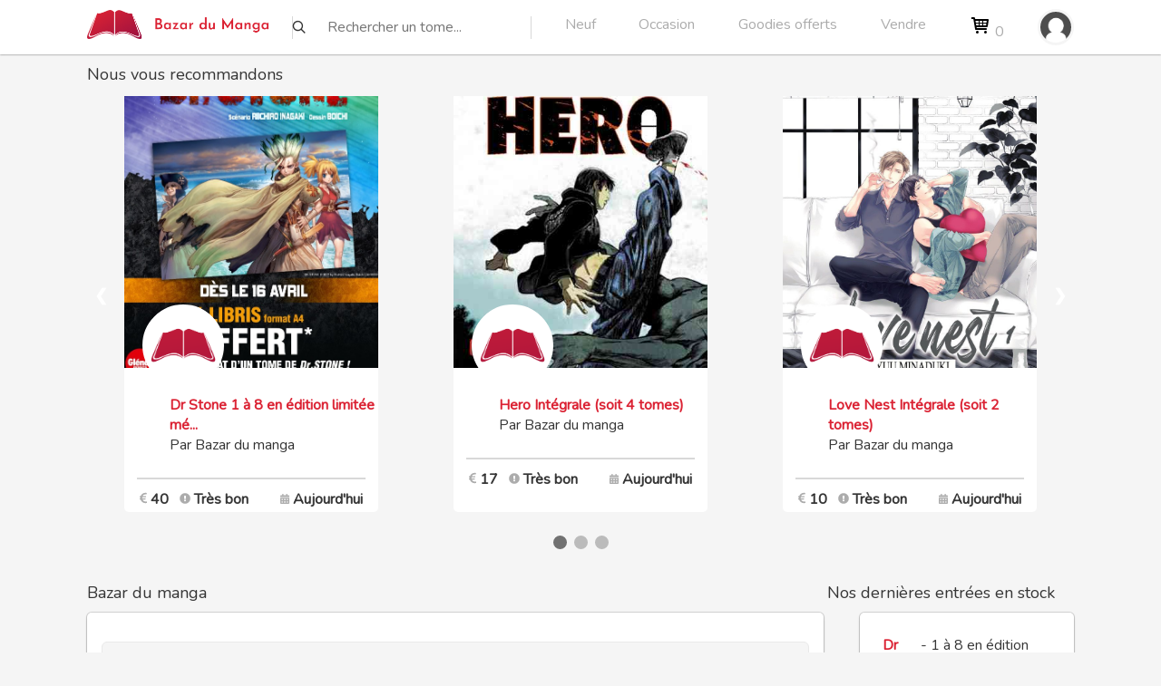

--- FILE ---
content_type: text/html;charset=utf-8
request_url: https://bazardumanga.com/vue/afficherMangaUnite.php?id_manga=3688
body_size: 21283
content:
  	 <!doctype html>

<html>

<head>
	<!-- Global site tag (gtag.js) - Google Analytics -->
	<!-- script async src="https://www.googletagmanager.com/gtag/js?id=UA-129275796-1"></script>
	<script>
	  window.dataLayer = window.dataLayer || [];
	  async function gtag(){dataLayer.push(arguments);}
	  gtag('js', new Date());

	  gtag('config', 'UA-129275796-1');
	</script-->
			<title>Bazar du manga : 3X3 Eyes (édition Manga Player)</title>
		<meta name="description" content="achat vente manga occasion 3X3 Eyes (édition Manga Player)" />
		<meta name="keywords" content="achat,vente,manga,occasion,3X3 Eyes (édition Manga Player)" />
		<meta name="p:domain_verify" content="e1ab8c08b9b4664678f7c037fae77f72"/>
	<meta name="google-site-verification" content="7yam_qq4m36jCmQ59GiTFbqwbTbDVFq9KMHby0WxGts" />
	<meta name="viewport" content="width=device-width, initial-scale=1" />
	<meta name="author" content="Julien Moureu" />
    <meta http-equiv="Content-Type" content="text/html;charset=utf-8" />
	<meta name="robots" content="index,follow" />
	<meta name="google-signin-client_id" content="783902129661-9pmits7bc1rqvrseooiorpi2dqq5l4ej.apps.googleusercontent.com" />
	<meta name="google-signin-client_secret" content="F7uzdnuZ9qdbqZiOH2nRUFyO" />
	<link rel="icon" type="image/png" href="https://bazardumanga.com/favicon.png" />
	<link rel="stylesheet" type="text/css" href="//fonts.googleapis.com/css?family=Nunito" />	
	<link rel="stylesheet" href="https://bazardumanga.com/css/font-awesome.min.css" />
	<link rel="stylesheet" media="screen" type="text/css" href="https://bazardumanga.com/css/style.css" />
	<link rel="stylesheet" media="screen" type="text/css" href="https://bazardumanga.com/css/notification.css" />
	<script src="https://bazardumanga.com/js/modernizr.custom.js"></script>
	<script src="https://bazardumanga.com/js/modernizr.custom.97074.js"></script>
	<script src="https://bazardumanga.com/js/jquery.quicksearch.js"></script>
	<script src="https://bazardumanga.com/js/jquery.min.js"></script>
	<script src="https://bazardumanga.com/js/typeahead.min.js"></script>
	<script src="https://bazardumanga.com/js/notification.js"></script>
	<script>
	
            jQuery(function(){
                $(function () {
                    $(window).scroll(function () {
                        if ($(this).scrollTop() > 200 ) { 
                            $('#scrollUp').css('right','10px');
                        } else { 
                            $('#scrollUp').removeAttr( 'style' );
                        }
 
                    });
                });
            });		
	
		async function showResult(str) {
			if (str.length < 2) {
				document.getElementById("livesearch").innerHTML = "";
				document.getElementById("livesearch").style.border = "0px";
				return;
			} else {
				if (window.XMLHttpRequest) {
					// code for IE7+, Firefox, Chrome, Opera, Safari
					xmlhttp = new XMLHttpRequest();
				} else { // code for IE6, IE5
					xmlhttp = new ActiveXObject("Microsoft.XMLHTTP");
				}
				xmlhttp.onreadystatechange = function() {
					if (this.readyState == 4 && this.status == 200) {
						document.getElementById("livesearch").innerHTML = this.responseText;
						document.getElementById("livesearch").style.border = "0px";
					}
				}
				xmlhttp.open("GET", "https://bazardumanga.com/livesearch.php?q=" + str, true);
				xmlhttp.send();
			}
		}
		(function(e,t,n){
			var r=e.querySelectorAll("html")[0];r.className=r.className.replace(/(^|\s)no-js(\s|$)/,"$1js$2")}
		)(document,window,0);

		async function showResultRecherche(str) {
			if (str.length < 2) {
				document.getElementById("livesearchRecherche").innerHTML = "";
				document.getElementById("livesearchRecherche").style.border = "0px";
				return;
			} else {
				if (window.XMLHttpRequest) {
					// code for IE7+, Firefox, Chrome, Opera, Safari
					xmlhttp = new XMLHttpRequest();
				} else { // code for IE6, IE5
					xmlhttp = new ActiveXObject("Microsoft.XMLHTTP");
				}
				xmlhttp.onreadystatechange = function() {
					if (this.readyState == 4 && this.status == 200) {
						document.getElementById("livesearchRecherche").innerHTML = this.responseText;
						document.getElementById("livesearchRecherche").style.border = "0px";
					}
				}
				xmlhttp.open("GET", "https://bazardumanga.com/livesearchRecherche.php?q=" + str, true);
				xmlhttp.send();
			}
		}
		(function(e,t,n){
			var r=e.querySelectorAll("html")[0];r.className=r.className.replace(/(^|\s)no-js(\s|$)/,"$1js$2")}
		)(document,window,0);
	   
	</script>
	</head>
<body>

<div class="barreMenuBlancheInfini">

<div class="bazarDuManga">


	



<div id="menuGlobalMangaMobile" class="menuGlobalMangaMobile">

	<div class='fondMenuGlobalMangaMobile'>
		<br/><br/>
		<table>

			<tr style= "height:50px;">
			<td colspan=2  class="alignLeft">
			<b><u>Mangas neufs :</u></b>
			</td></tr> 	

			<tr><td style='width:50px; color :#acacac;'>
			&nbsp;&nbsp;&nbsp;<img height=35 src="https://bazardumanga.com/images/newiconflat.png"/>	
			</td>
			<td class="alignLeft">
			<a href="https://bazardumanga.com/planning.php#init">Planning des sorties</a>
			</td></tr> 	

			<tr>
			<td style='width:50px; color :#acacac;'>
			&nbsp;&nbsp;&nbsp;<img height=35 src="https://bazardumanga.com/images/753918_library_book_books_education_study_icon.png"/>	
			</td>			
			<td class="alignLeft">
			&nbsp;&nbsp;&nbsp;<a href="https://bazardumanga.com/collectors.php">Collectors</a>
			</td></tr> 	
			
			<tr>
			<td style='width:50px; color :#acacac;'>
			&nbsp;&nbsp;&nbsp;<img height=35 src="https://bazardumanga.com/images/3586373_book_learning_school_icon.png"/>	
			</td>				
			<td class="alignLeft">
			&nbsp;&nbsp;&nbsp;<a href="https://bazardumanga.com/vue/mangasUniteNeuf.php">Toutes les séries</a>
			</td></tr> 	

			<tr><td>&nbsp;</td></tr>

			<tr>
			<td style='width:50px; color :#acacac;'>
			&nbsp;&nbsp;&nbsp;<img height=35 src="https://bazardumanga.com/images/5978950_add_heart_love_new_icon.png"/>	
			</td>				
			<td class="alignLeft">
			&nbsp;&nbsp;&nbsp;<a href="https://bazardumanga.com/vue/nouveaux-mangas-stock.php">Les derniers tomes en stock</a>
			</td></tr> 	

			<tr>
			<td style='width:50px; color :#acacac;'>
			&nbsp;&nbsp;&nbsp;<img height=35 src="https://bazardumanga.com/images/7671611_present_gift_party_give_surprise_icon.png"/>	
			</td>				
			<td class="alignLeft">
			&nbsp;&nbsp;&nbsp;<a href="https://bazardumanga.com/goodies.php">Les goodies offerts</a>
			</td></tr> 			
			<tr><td>&nbsp;</td></tr>
			
			<tr><td colspan=2 align=right><a  href="#" onclick="javascript:cacherMenuMangaMobile();"><img width=30 src="https://bazardumanga.com/images/211651_close_round_icon.png"/></a></td></tr>
		</table>
	
	</div>

</div>

<div id="menuGlobalRomanceMobile" class="menuGlobalRomanceMobile">

	<div class='fondMenuGlobalRomanceMobile'>
		<br/><br/>
		<table>

			<tr style= "height:50px;">
			<td colspan=2 class="alignLeft">
			<b><u>Mangas occasions :</u></b>
			</td></tr> 				
			
			<tr>
			<td style='width:50px; color :#acacac;'>
			&nbsp;&nbsp;&nbsp;<img height=35 src="https://romancesetbooks.com/images/3586373_book_learning_school_icon.png"/>	
			</td>				
			<td class="alignLeft">
			&nbsp;&nbsp;&nbsp;<a href="https://bazardumanga.com/vue/mangasUnite.php">A l'unité</a>
			</td></tr> 	

			<tr>
			<td style='width:50px; color :#acacac;'>
			&nbsp;&nbsp;&nbsp;<img height=35 src="https://bazardumanga.com/images/9023184_books_fill_icon.png"/>	
			</td>				
			<td class="alignLeft">
			&nbsp;&nbsp;&nbsp;<a href="https://bazardumanga.com/vue/acheter.php">En lots / intégrales</a>
			</td></tr> 	

			<tr>
			<td style='width:50px; color :#acacac;'>
			&nbsp;&nbsp;&nbsp;<img height=35 src="https://bazardumanga.com/images/9055139_bxs_book_heart_icon.png"/>	
			</td>				
			<td class="alignLeft">
			&nbsp;&nbsp;&nbsp;<a href="https://bazardumanga.com/vue/leCoinDesBonnesAffaires.php">Les tomes à 2€</a>
			</td></tr> 	

			<tr><td>&nbsp;</td></tr>

			<tr>
			<td style='width:50px; color :#acacac;'>
			&nbsp;&nbsp;&nbsp;<img height=35 src="https://romancesetbooks.com/images/5978950_add_heart_love_new_icon.png"/>	
			</td>				
			<td class="alignLeft">
			&nbsp;&nbsp;&nbsp;<a href="https://bazardumanga.com/vue/nouveaux-mangas-stock.php">Les derniers tomes en stock</a>
			</td></tr> 	

			<tr>
			<td style='width:50px; color :#acacac;'>
			&nbsp;&nbsp;&nbsp;<img height=35 src="https://romancesetbooks.com/images/7671611_present_gift_party_give_surprise_icon.png"/>	
			</td>				
			<td class="alignLeft">
			&nbsp;&nbsp;&nbsp;<a href="https://bazardumanga.com/goodies.php">Les goodies offerts</a>
			</td></tr> 			
			<tr><td>&nbsp;</td></tr>
			
			<tr><td colspan=2 align=right><a  href="#" onclick="javascript:cacherMenuRomanceMobile();"><img width=30 src="https://bazardumanga.com/images/211651_close_round_icon.png"/></a></td></tr>
		</table>
	
	</div>

</div>

	<div class='fondMenuHaut'>
		
		<div class='lierIconeTitreEtMenuHamburger'>
		<a href="javascript:void(0);" onclick="afficherMenuHamburger()">
			<!--
			<svg xmlns="http://www.w3.org/2000/svg" width="30" height="30" viewBox="0 0 20 20"><path d="M15.5 14h-.79l-.28-.27C15.41 12.59 16 11.11 16 9.5 16 5.91 13.09 3 9.5 3S3 5.91 3 9.5 5.91 16 9.5 16c1.61 0 3.09-.59 4.23-1.57l.27.28v.79l5 4.99L20.49 19l-4.99-5zm-6 0C7.01 14 5 11.99 5 9.5S7.01 5 9.5 5 14 7.01 14 9.5 11.99 14 9.5 14z"/><path d="M0 0h24v24H0z" fill="none"/></svg>
			-->
		</a>	
				
						
			
			<div><a href="https://bazardumanga.com/index.php"><img src="https://bazardumanga.com/design/logo@2x.png" alt="Logo" width="200" /></a></div>
			
			<div class='gestionMenuHamburgerAffiche'>
								
								
					<a href='https://bazardumanga.com/vue/connexion.php'><div class="circletagMenu" style="background:url(https://bazardumanga.com/images/avatar_defaut.png) no-repeat 50% 50%; background-size: 40px;">
						&nbsp;
					</div></a>	
								
		</div>		  
		  
		</div>
		
		<div class="rechercheMobile">
				<div class="rechercherBlocMobile">
					<img class="imageRechercheGlobal" alt="Search" src='https://bazardumanga.com/images/search.png'/>
					<input type="text" class="rechercheGlobal" placeholder="Rechercher un tome..." style='min-width : 260px; max-width:260px; background:white;' onkeyup="showResult(this.value)" />
				</div>
		</div>
		
		<div id="menuHamburgerGestion" class='menuHamburgerGestion'>
		
				
				
						
		<div class='cacherSiMobile'><a href="https://bazardumanga.com/index.php"><img src="https://bazardumanga.com/design/logo@2x.png" alt="Logo" width="200" /></a></div>
		<div class='Sparateur'></div>

				<div class="rechercherBloc">
					<img class="imageRechercheGlobal" alt="Search" src='https://bazardumanga.com/images/search.png'/>
					<input type="text" class="rechercheGlobal" placeholder="Rechercher un tome..." style='background:white;' onkeyup="showResult(this.value)" />
				</div>
				
						<div class='Sparateur'></div>
						
							
						<div class='menu'>
							<a onclick="javascript:afficherMenuManga();" href='#'>Neuf</a>
						</div>	
												
						
								
						<div class='menu'>
								<a onclick="javascript:afficherMenuRomance();" href='#'>Occasion</a>
						</div>
					
								
						<div class='menu'>
							<a href="https://bazardumanga.com/goodies.php">Goodies offerts</a>
						</div>
					
										
						<div class='menu'>
							<a href="https://bazardumanga.com/vue/vendreMangaBM.php">Vendre</a>
						</div>
							
					
										<div class='menu'>
							<a href="https://bazardumanga.com/vue/commande.php" class="panier">

<svg baseProfile="tiny" height="24px" version="1.2" viewBox="0 0 24 24" width="24px" xml:space="preserve" xmlns="http://www.w3.org/2000/svg" xmlns:xlink="http://www.w3.org/1999/xlink"><g id="Layer_1"><g><path d="M20.756,5.345C20.565,5.126,20.29,5,20,5H6.181L5.986,3.836C5.906,3.354,5.489,3,5,3H2.75c-0.553,0-1,0.447-1,1    s0.447,1,1,1h1.403l1.86,11.164c0.008,0.045,0.031,0.082,0.045,0.124c0.016,0.053,0.029,0.103,0.054,0.151    c0.032,0.066,0.075,0.122,0.12,0.179c0.031,0.039,0.059,0.078,0.095,0.112c0.058,0.054,0.125,0.092,0.193,0.13    c0.038,0.021,0.071,0.049,0.112,0.065C6.748,16.972,6.87,17,6.999,17C7,17,18,17,18,17c0.553,0,1-0.447,1-1s-0.447-1-1-1H7.847    l-0.166-1H19c0.498,0,0.92-0.366,0.99-0.858l1-7C21.031,5.854,20.945,5.563,20.756,5.345z M18.847,7l-0.285,2H15V7H18.847z M14,7    v2h-3V7H14z M14,10v2h-3v-2H14z M10,7v2H7C6.947,9,6.899,9.015,6.852,9.03L6.514,7H10z M7.014,10H10v2H7.347L7.014,10z M15,12v-2    h3.418l-0.285,2H15z"/><circle cx="8.5" cy="19.5" r="1.5"/><circle cx="17.5" cy="19.5" r="1.5"/></g></g></svg>							
							0</a>						
						</div>
									
				
				<div class='cacherSiMobile'>
				
								
								
					<a href='https://bazardumanga.com/vue/connexion.php'><div class="circletagMenu" style="background:url(https://bazardumanga.com/images/avatar_defaut.png) no-repeat 50% 50%; background-size: 40px;">
						&nbsp;
					</div></a>	
							</div>
		</div>
	</div><div id="menuGlobal" class="menuGlobal">
	<span class="triangle"></span>
	<div class='fondMenuGlobal'>
		<table>
		
				
			<tr><td style='width:50px; color :#acacac;'>
			<svg xmlns="http://www.w3.org/2000/svg" width="30" height="30" style='color : #acacac;' viewBox="0 0 24 24">
				<path fill="#363636" fill-rule="nonzero" d="M12 19.12a7.12 7.12 0 1 1 0-14.24 7.12 7.12 0 0 1 0 14.24zM9.864 9.152v1.424a2.136 2.136 0 1 0 4.272 0V9.152a2.136 2.136 0 1 0-4.272 0zm-2.599 6.01a5.696 5.696 0 0 0 9.47 0 11.35 11.35 0 0 0-9.47 0z"/>
			</svg>
			</td>
			<td class="alignLeft"><a href="https://bazardumanga.com/vue/modifierProfil.php?id_user=">Mon profil</a></td></tr> 		
			<tr><td>
			<tr><td>
			<svg xmlns="http://www.w3.org/2000/svg" width="30" height="30" viewBox="0 0 24 24">
				<path fill="#363636" fill-rule="nonzero" d="M16.532 16.083c-.446.234-1.442.551-2.415.551-1.06 0-2.057-.317-2.734-1.082-.32-.358-.552-.848-.7-1.483h5.32v-1.505h-5.615v-.339c0-.233 0-.443.02-.657h5.596v-1.504h-5.277c.15-.551.359-1.038.679-1.377.655-.786 1.59-1.146 2.586-1.146.93 0 1.821.277 2.372.51l.592-2.416C16.192 5.297 15.05 5 13.777 5c-2.012 0-3.708.804-4.894 2.183a6.443 6.443 0 0 0-1.462 2.882H6v1.503h1.188c0 .214-.022.425-.022.637v.36H6v1.505h1.379c.19 1.125.613 2.034 1.186 2.754 1.188 1.568 3.072 2.416 5.17 2.416 1.357 0 2.586-.403 3.306-.803l-.509-2.354z"/>
			</svg>
						</td><td class="alignLeft"><a href="https://bazardumanga.com/vue/vente.php">Mes ventes</a></td></tr> 
			<tr><td>
			<svg xmlns="http://www.w3.org/2000/svg" width="30" height="30" viewBox="0 0 24 24">
				<path fill="#363636" fill-rule="nonzero" d="M7.728 6.304H19.12l-2.136 6.408H7.728a.712.712 0 0 0 0 1.424h9.256v1.424H7.728a2.136 2.136 0 0 1 0-4.272h.235L7.016 8.44l-.712-2.136H4.88V4.88h2.136c.393 0 .712.319.712.712v.712zM8.44 19.12a1.424 1.424 0 1 1 0-2.848 1.424 1.424 0 0 1 0 2.848zm7.12 0a1.424 1.424 0 1 1 0-2.848 1.424 1.424 0 0 1 0 2.848z"/>
			</svg>
			</td><td class="alignLeft"><a href="https://bazardumanga.com/vue/suiviCommande.php">Mes commandes (0)</a></td></tr> 
						
			<tr><td>
			
			<svg xmlns="http://www.w3.org/2000/svg" width="25" height="25" viewBox="0 0 24 24"><path d="M0 0h24v24H0z" fill="none"/><path d="M16.5 3c-1.74 0-3.41.81-4.5 2.09C10.91 3.81 9.24 3 7.5 3 4.42 3 2 5.42 2 8.5c0 3.78 3.4 6.86 8.55 11.54L12 21.35l1.45-1.32C18.6 15.36 22 12.28 22 8.5 22 5.42 19.58 3 16.5 3zm-4.4 15.55l-.1.1-.1-.1C7.14 14.24 4 11.39 4 8.5 4 6.5 5.5 5 7.5 5c1.54 0 3.04.99 3.57 2.36h1.87C13.46 5.99 14.96 5 16.5 5c2 0 3.5 1.5 3.5 3.5 0 2.89-3.14 5.74-7.9 10.05z"/></svg>
			</td><td class="alignLeft"><a href="https://bazardumanga.com/vue/mesFavoris.php">Mes favoris</a></td></tr>					
			
			<tr><td><svg xmlns="http://www.w3.org/2000/svg" height="30" viewBox="0 0 20 20"><path d="M15 2h2a2 2 0 0 1 2 2v14a2 2 0 0 1-2 2H3a2 2 0 0 1-2-2V4c0-1.1.9-2 2-2h2V0h2v2h6V0h2v2zM3 6v12h14V6H3zm6 5V9h2v2h2v2h-2v2H9v-2H7v-2h2z"/></svg>
			</td><td class="alignLeft"><a href="https://bazardumanga.com/vue/gererAlertes.php">Gérer mes alertes</a></td></tr>		

			<tr><td>
			<svg xmlns="http://www.w3.org/2000/svg" width="30" height="30" style='color : #acacac;' viewBox="0 0 24 24">
				<path fill="#363636" fill-rule="nonzero" d="M12 19.12a7.12 7.12 0 1 1 0-14.24 7.12 7.12 0 0 1 0 14.24zM9.864 9.152v1.424a2.136 2.136 0 1 0 4.272 0V9.152a2.136 2.136 0 1 0-4.272 0zm-2.599 6.01a5.696 5.696 0 0 0 9.47 0 11.35 11.35 0 0 0-9.47 0z"/>
			</svg>			
			</td><td class="alignLeft"><a href="https://bazardumanga.com/vue/fidelite.php">Mon compte de fidélité</a></td></tr>	
			
			

					<tr><td>
			<svg xmlns="http://www.w3.org/2000/svg" width="30" height="30" viewBox="0 0 24 24">
				<path fill="#363636" fill-rule="nonzero" d="M8.166 7.919l1.02 1.02a5.019 5.019 0 0 0 3.173 8.917 5.026 5.026 0 0 0 3.173-8.918l1.02-1.02a6.462 6.462 0 1 1-8.393 0h.007zm3.475-2.987h1.436v5.744h-1.436V4.932z"/>
			</svg>					
			</td><td class="alignLeft"><a href="https://bazardumanga.com/vue/deconnexion.php">Me déconnecter</a></td></tr>

		</table>
	</div>
</div><div id="menuGlobalRomance" class="menuGlobalRomance">
	<span class="triangleRomance"></span>
	<div class='fondMenuGlobalRomance'>
		<table>
		<tr style='height:50px;'>	
			
			<td colspan=2 class="alignLeft" style='width:50px;'>
			<b><u>Mangas d'occasion :</u></b></td>

			</tr> 				

			<tr style='height:50px;'>
			
			<td style='width:50px; color :#acacac;'>
			<img height=35 src="https://bazardumanga.com/images/3586373_book_learning_school_icon.png"/>
			</td>
			<td class="alignLeft"><a href="https://bazardumanga.com/vue/mangasUnite.php">A l'unité</a></td>
			
			<td style='width:50px; color :#acacac;'>
			<img height=35 src="https://bazardumanga.com/images/5978950_add_heart_love_new_icon.png"/>
			</td>
			<td class="alignLeft"><a href="https://bazardumanga.com/vue/nouveaux-mangas-stock.php">Les derniers tomes en stock</a></td>
						
			
			</tr> 	

			<tr style='height:50px;'>


			<td style='width:50px; color :#acacac;'>
			<img height=35 src="https://bazardumanga.com/images/9023184_books_fill_icon.png"/>
			</td>
			<td class="alignLeft"><a href="https://bazardumanga.com/vue/acheter.php">En lots / intégrales</a></td>
			

			<td style='width:50px; color :#acacac;'>
			<img height=35 src="https://bazardumanga.com/images/7671611_present_gift_party_give_surprise_icon.png"/>
			</td>
			<td class="alignLeft"><a href="https://bazardumanga.com/goodies.php">Les goodies offerts</a></td>
			
						
			
			</tr> 

			<tr style='height:50px;'>

			<td style='width:50px; color :#acacac;'>
			<img height=35 src="https://bazardumanga.com/images/9055139_bxs_book_heart_icon.png"/>
			</td>
			<td class="alignLeft"><a href="https://bazardumanga.com/vue/leCoinDesBonnesAffaires.php">Les tomes à 2€</a></td></tr> 
			
		</table>
	</div>
</div><div id="menuGlobalManga" class="menuGlobalManga">
	<span class="triangleManga"></span>
	<div class='fondMenuGlobalManga'>
		<table>
		<tr style='height:50px;'><td colspan=2 class="alignLeft" style='width:50px;'>
			<b><u>Mangas neufs :</u></b></td> 	

			</tr> 				

			<tr style='height:50px;'><td style='width:50px; color :#acacac;'>
			<img height=35 src="https://bazardumanga.com/images/newiconflat.png"/>
			</td>
			<td class="alignLeft"><a href="https://bazardumanga.com/planning.php#init">&nbsp;&nbsp;Planning des sorties</a></td>
			
			<td style='width:50px; color :#acacac;'>
			<img height=35 src="https://bazardumanga.com/images/5978950_add_heart_love_new_icon.png"/>
			</td>
			<td class="alignLeft"><a href="https://bazardumanga.com/vue/nouveaux-mangas-stock.php">Les derniers tomes en stock</a></td>
						
			
			</tr> 	

			<tr style='height:50px;'><td style='width:50px; color :#acacac;'>
			<img height=35 src="https://bazardumanga.com/images/753918_library_book_books_education_study_icon.png"/>
			</td>
			<td class="alignLeft"><a href="https://bazardumanga.com/collectors.php">Collectors</a></td>	

			<td style='width:50px; color :#acacac;'>
			<img height=35 src="https://bazardumanga.com/images/7671611_present_gift_party_give_surprise_icon.png"/>
			</td>
			<td class="alignLeft"><a href="https://bazardumanga.com/goodies.php">Les goodies offerts</a></td>
			
						
			
			</tr> 

			<tr style='height:50px;'><td style='width:50px; color :#acacac;'>
			<img height=35 src="https://bazardumanga.com/images/3586373_book_learning_school_icon.png"/>
			</td>
			<td class="alignLeft"><a href="https://bazardumanga.com/vue/mangasUniteNeuf.php">Toutes les séries</a></td>	



		</table>
	</div>
</div>



<div id="livesearch"></div>	
<div id="livesearchRecherche"></div>	

<script>

function cacherMenu()
{
    document.getElementById('menuGlobal').style.visibility="hidden";
	document.getElementById('menuGlobal').style.height="0px";
	return true;
}

function afficherMenu()
{
	if (document.getElementById('menuGlobal').style.visibility == "visible"){
		document.getElementById('menuGlobal').style.visibility="hidden";
		document.getElementById('menuGlobal').style.height="0px";
	} else {
		document.getElementById('menuGlobal').style.visibility="visible";
		document.getElementById('menuGlobal').style.height="100%";
	}
	
	if (document.getElementById('menuGlobalRomance').style.visibility == "visible"){
		document.getElementById('menuGlobalRomance').style.visibility="hidden";
		document.getElementById('menuGlobalRomance').style.height="0px";
	}

	if (document.getElementById('menuGlobalAdmin').style.visibility == "visible"){
		document.getElementById('menuGlobalAdmin').style.visibility="hidden";
		document.getElementById('menuGlobalAdmin').style.height="0px";
	}

	if (document.getElementById('menuGlobalManga').style.visibility == "visible"){
		document.getElementById('menuGlobalManga').style.visibility="hidden";
		document.getElementById('menuGlobalManga').style.height="0px";
	}
	
	return true;
}

function cacherMenuRomance()
{
    document.getElementById('menuGlobalRomance').style.visibility="hidden";
	document.getElementById('menuGlobalRomance').style.height="0px";
	return true;
}

function afficherMenuRomance()
{
	if (document.getElementById('menuGlobalRomance').style.visibility == "visible"){
		document.getElementById('menuGlobalRomance').style.visibility="hidden";
		document.getElementById('menuGlobalRomance').style.height="0px";
	} else {
		document.getElementById('menuGlobalRomance').style.visibility="visible";
		document.getElementById('menuGlobalRomance').style.height="100%";
	}
	
	if (document.getElementById('menuGlobal').style.visibility == "visible"){
		document.getElementById('menuGlobal').style.visibility="hidden";
		document.getElementById('menuGlobal').style.height="0px";
	}

	if (document.getElementById('menuGlobalAdmin').style.visibility == "visible"){
		document.getElementById('menuGlobalAdmin').style.visibility="hidden";
		document.getElementById('menuGlobalAdmin').style.height="0px";
	}

	if (document.getElementById('menuGlobalManga').style.visibility == "visible"){
		document.getElementById('menuGlobalManga').style.visibility="hidden";
		document.getElementById('menuGlobalManga').style.height="0px";
	}
	
	return true;
}

function cacherMenuManga()
{
    document.getElementById('menuGlobalManga').style.visibility="hidden";
	document.getElementById('menuGlobalManga').style.height="0px";
	return true;
}

function afficherMenuManga()
{
	if (document.getElementById('menuGlobalManga').style.visibility == "visible"){
		document.getElementById('menuGlobalManga').style.visibility="hidden";
		document.getElementById('menuGlobalManga').style.height="0px";
	} else {
		document.getElementById('menuGlobalManga').style.visibility="visible";
		document.getElementById('menuGlobalManga').style.height="100%";
	}

	if (document.getElementById('menuGlobal').style.visibility == "visible"){
		document.getElementById('menuGlobal').style.visibility="hidden";
		document.getElementById('menuGlobal').style.height="0px";
	}

	if (document.getElementById('menuGlobalAdmin').style.visibility == "visible"){
		document.getElementById('menuGlobalAdmin').style.visibility="hidden";
		document.getElementById('menuGlobalAdmin').style.height="0px";
	}

	if (document.getElementById('menuGlobalRomance').style.visibility == "visible"){
		document.getElementById('menuGlobalRomance').style.visibility="hidden";
		document.getElementById('menuGlobalRomance').style.height="0px";
	}
	
	return true;
}


function afficherMenuHamburger()
{
	if (document.getElementById('menuHamburgerGestion').className == "afficherMenuHamburger"){
		document.getElementById('menuHamburgerGestion').className = "cacherMenuHamburger";
		//document.getElementById('menuHamburgerGestion').className = "afficherMenuHamburger";
	} else {
		document.getElementById('menuHamburgerGestion').className = "afficherMenuHamburger";
	}
	
	return true;
}	

//document.getElementById('menuHamburgerGestion').className = "afficherMenuHamburger";
cacherMenu();
cacherMenuRomance();
cacherMenuManga();

function cacherMenuAdmin()
{
    document.getElementById('menuGlobalAdmin').style.visibility="hidden";
	document.getElementById('menuGlobalAdmin').style.height="0px";
	
	document.getElementById('menuGlobal').style.visibility="hidden";
	document.getElementById('menuGlobal').style.height="0px";
	
	return true;
}

function afficherMenuAdmin()
{
	if (document.getElementById('menuGlobalAdmin').style.visibility == "visible"){
		document.getElementById('menuGlobalAdmin').style.visibility="hidden";
		document.getElementById('menuGlobalAdmin').style.height="0px";
	} else {
		document.getElementById('menuGlobalAdmin').style.visibility="visible";
		document.getElementById('menuGlobalAdmin').style.height="100%";
	}
	
	if (document.getElementById('menuGlobal').style.visibility == "visible"){
		document.getElementById('menuGlobal').style.visibility="hidden";
		document.getElementById('menuGlobal').style.height="0px";
	}

	if (document.getElementById('menuGlobalManga').style.visibility == "visible"){
		document.getElementById('menuGlobalManga').style.visibility="hidden";
		document.getElementById('menuGlobalManga').style.height="0px";
	}

	if (document.getElementById('menuGlobalRomance').style.visibility == "visible"){
		document.getElementById('menuGlobalRomance').style.visibility="hidden";
		document.getElementById('menuGlobalRomance').style.height="0px";
	}
	
	return true;
}	

cacherMenuAdmin();

function cacherMenuRomanceMobile()
{
    document.getElementById('menuGlobalRomanceMobile').style.visibility="hidden";
	document.getElementById('menuGlobalRomanceMobile').style.height="0px";
	return true;
}

function afficherMenuRomanceMobile()
{
	
	document.getElementById('menuGlobalMangaMobile').style.visibility="hidden";
	document.getElementById('menuGlobalMangaMobile').style.height="0px";
	
	if (document.getElementById('menuGlobalRomanceMobile').style.visibility == "visible"){
		document.getElementById('menuGlobalRomanceMobile').style.visibility="hidden";
		document.getElementById('menuGlobalRomanceMobile').style.display="non";
		document.getElementById('menuGlobalRomanceMobile').style.height="0px";
	} else {
		document.getElementById('menuGlobalRomanceMobile').style.visibility="visible";
		document.getElementById('menuGlobalRomanceMobile').style.display="flex";
		document.getElementById('menuGlobalRomanceMobile').style.height="100%";
	}
	
	return true;
}

function cacherMenuMangaMobile()
{
    document.getElementById('menuGlobalMangaMobile').style.visibility="hidden";
	document.getElementById('menuGlobalMangaMobile').style.display="non";
	document.getElementById('menuGlobalMangaMobile').style.height="0px";
	return true;
}

function afficherMenuMangaMobile()
{
	
	document.getElementById('menuGlobalRomanceMobile').style.visibility="hidden";
	document.getElementById('menuGlobalRomanceMobile').style.height="0px";
	
	if (document.getElementById('menuGlobalMangaMobile').style.visibility == "visible"){
		document.getElementById('menuGlobalMangaMobile').style.visibility="hidden";
		document.getElementById('menuGlobalMangaMobile').style.display="non";
		document.getElementById('menuGlobalMangaMobile').style.height="0px";
	} else {
		document.getElementById('menuGlobalMangaMobile').style.visibility="visible";
		document.getElementById('menuGlobalMangaMobile').style.display="flex";
		document.getElementById('menuGlobalMangaMobile').style.height="100%";
	}
	
	return true;
}

cacherMenuRomanceMobile();
cacherMenuMangaMobile();

</script>

 <!-- Slideshow container -->
<div class="slideshow-container">
 
 <div class="mySlides fade">
 
 <div class='titreNousVousRecommandons'>
	Nous vous recommandons
 </div>

 <div class='ConteneurNousRecommandonsIndex'>
					<div class='RectangleIndex'><a href='https://bazardumanga.com/vue/afficherLot.php?numero_lot=1548139846252576'><img class='imgNousVousRecommandons' alt='Annonce' src='https://bazardumanga.com/visuelManga/drstone.jpg'/></a>	
						<div style='margin-top:230px; margin-left:20px;'>
							<div class="circletag" style="background:url(https://bazardumanga.com/uploadImages/5c34fb783df8b.png) no-repeat 50% 50%; background-size: 100px;">
								&nbsp;
							</div>						
						</div>	
						<div style='margin-top:330px; margin-left:50px;'>
												
						<a href='https://bazardumanga.com/vue/afficherLot.php?numero_lot=1548139846252576'><span style='color : #db2334;'><b>Dr Stone 1 à 8 en édition limitée mé...</b></span></a>
						<br/>Par Bazar du manga
						</div>
						<div style='margin-right:5%; margin-left:5%; margin-top:25px; color :#acacac;' >
							<hr style='border : 0.5px solid #d8d8d8;' />
							<table>
							<tr>
								<td class="alignLeft" style='width:50px'>
								<svg aria-hidden="true" data-prefix="fas" width=8 data-icon="euro-sign" class="svg-inline--fa fa-euro-sign fa-w-10" role="img" xmlns="http://www.w3.org/2000/svg" viewBox="0 0 320 512"><path fill="currentColor" d="M310.706 413.765c-1.314-6.63-7.835-10.872-14.424-9.369-10.692 2.439-27.422 5.413-45.426 5.413-56.763 0-101.929-34.79-121.461-85.449h113.689a12 12 0 0 0 11.708-9.369l6.373-28.36c1.686-7.502-4.019-14.631-11.708-14.631H115.22c-1.21-14.328-1.414-28.287.137-42.245H261.95a12 12 0 0 0 11.723-9.434l6.512-29.755c1.638-7.484-4.061-14.566-11.723-14.566H130.184c20.633-44.991 62.69-75.03 117.619-75.03 14.486 0 28.564 2.25 37.851 4.145 6.216 1.268 12.347-2.498 14.002-8.623l11.991-44.368c1.822-6.741-2.465-13.616-9.326-14.917C290.217 34.912 270.71 32 249.635 32 152.451 32 74.03 92.252 45.075 176H12c-6.627 0-12 5.373-12 12v29.755c0 6.627 5.373 12 12 12h21.569c-1.009 13.607-1.181 29.287-.181 42.245H12c-6.627 0-12 5.373-12 12v28.36c0 6.627 5.373 12 12 12h30.114C67.139 414.692 145.264 480 249.635 480c26.301 0 48.562-4.544 61.101-7.788 6.167-1.595 10.027-7.708 8.788-13.957l-8.818-44.49z"></path></svg>
								<span style='color:#363636'><b>40</b></span></td>
								<td class="alignCenter" style='width:100px'>
								<svg aria-hidden="true" data-prefix="fas" width=12 data-icon="exclamation-circle" class="svg-inline--fa fa-exclamation-circle fa-w-16" role="img" xmlns="http://www.w3.org/2000/svg" viewBox="0 0 512 512"><path fill="currentColor" d="M504 256c0 136.997-111.043 248-248 248S8 392.997 8 256C8 119.083 119.043 8 256 8s248 111.083 248 248zm-248 50c-25.405 0-46 20.595-46 46s20.595 46 46 46 46-20.595 46-46-20.595-46-46-46zm-43.673-165.346l7.418 136c.347 6.364 5.609 11.346 11.982 11.346h48.546c6.373 0 11.635-4.982 11.982-11.346l7.418-136c.375-6.874-5.098-12.654-11.982-12.654h-63.383c-6.884 0-12.356 5.78-11.981 12.654z"></path></svg>
								
								<span style='color:#363636'><b>Tr&egrave;s bon</td></b></span>
																<td class="alignRight" style='width:140px'>						
								<svg aria-hidden="true" data-prefix="fas" width="10" data-icon="calendar-alt" class="svg-inline--fa fa-calendar-alt fa-w-14" role="img" xmlns="http://www.w3.org/2000/svg" viewBox="0 0 448 512"><path fill="currentColor" d="M436 160H12c-6.6 0-12-5.4-12-12v-36c0-26.5 21.5-48 48-48h48V12c0-6.6 5.4-12 12-12h40c6.6 0 12 5.4 12 12v52h128V12c0-6.6 5.4-12 12-12h40c6.6 0 12 5.4 12 12v52h48c26.5 0 48 21.5 48 48v36c0 6.6-5.4 12-12 12zM12 192h424c6.6 0 12 5.4 12 12v260c0 26.5-21.5 48-48 48H48c-26.5 0-48-21.5-48-48V204c0-6.6 5.4-12 12-12zm116 204c0-6.6-5.4-12-12-12H76c-6.6 0-12 5.4-12 12v40c0 6.6 5.4 12 12 12h40c6.6 0 12-5.4 12-12v-40zm0-128c0-6.6-5.4-12-12-12H76c-6.6 0-12 5.4-12 12v40c0 6.6 5.4 12 12 12h40c6.6 0 12-5.4 12-12v-40zm128 128c0-6.6-5.4-12-12-12h-40c-6.6 0-12 5.4-12 12v40c0 6.6 5.4 12 12 12h40c6.6 0 12-5.4 12-12v-40zm0-128c0-6.6-5.4-12-12-12h-40c-6.6 0-12 5.4-12 12v40c0 6.6 5.4 12 12 12h40c6.6 0 12-5.4 12-12v-40zm128 128c0-6.6-5.4-12-12-12h-40c-6.6 0-12 5.4-12 12v40c0 6.6 5.4 12 12 12h40c6.6 0 12-5.4 12-12v-40zm0-128c0-6.6-5.4-12-12-12h-40c-6.6 0-12 5.4-12 12v40c0 6.6 5.4 12 12 12h40c6.6 0 12-5.4 12-12v-40z"></path></svg>								
								
																	<span style='color:#363636'><b>Aujourd'hui</b></span>
																</td>
							</tr>
							</table>
						</div>
						
					</div><div class='RectangleIndex'><a href='https://bazardumanga.com/vue/afficherLot.php?numero_lot=1548131591820147'><img class='imgNousVousRecommandons' alt='Annonce' src='https://bazardumanga.com/visuelManga/hero-1-booken.jpg'/></a>	
						<div style='margin-top:230px; margin-left:20px;'>
							<div class="circletag" style="background:url(https://bazardumanga.com/uploadImages/5c34fb783df8b.png) no-repeat 50% 50%; background-size: 100px;">
								&nbsp;
							</div>						
						</div>	
						<div style='margin-top:330px; margin-left:50px;'>
												
						<a href='https://bazardumanga.com/vue/afficherLot.php?numero_lot=1548131591820147'><span style='color : #db2334;'><b>Hero Intégrale (soit 4 tomes)</b></span></a>
						<br/>Par Bazar du manga
						</div>
						<div style='margin-right:5%; margin-left:5%; margin-top:25px; color :#acacac;' >
							<hr style='border : 0.5px solid #d8d8d8;' />
							<table>
							<tr>
								<td class="alignLeft" style='width:50px'>
								<svg aria-hidden="true" data-prefix="fas" width=8 data-icon="euro-sign" class="svg-inline--fa fa-euro-sign fa-w-10" role="img" xmlns="http://www.w3.org/2000/svg" viewBox="0 0 320 512"><path fill="currentColor" d="M310.706 413.765c-1.314-6.63-7.835-10.872-14.424-9.369-10.692 2.439-27.422 5.413-45.426 5.413-56.763 0-101.929-34.79-121.461-85.449h113.689a12 12 0 0 0 11.708-9.369l6.373-28.36c1.686-7.502-4.019-14.631-11.708-14.631H115.22c-1.21-14.328-1.414-28.287.137-42.245H261.95a12 12 0 0 0 11.723-9.434l6.512-29.755c1.638-7.484-4.061-14.566-11.723-14.566H130.184c20.633-44.991 62.69-75.03 117.619-75.03 14.486 0 28.564 2.25 37.851 4.145 6.216 1.268 12.347-2.498 14.002-8.623l11.991-44.368c1.822-6.741-2.465-13.616-9.326-14.917C290.217 34.912 270.71 32 249.635 32 152.451 32 74.03 92.252 45.075 176H12c-6.627 0-12 5.373-12 12v29.755c0 6.627 5.373 12 12 12h21.569c-1.009 13.607-1.181 29.287-.181 42.245H12c-6.627 0-12 5.373-12 12v28.36c0 6.627 5.373 12 12 12h30.114C67.139 414.692 145.264 480 249.635 480c26.301 0 48.562-4.544 61.101-7.788 6.167-1.595 10.027-7.708 8.788-13.957l-8.818-44.49z"></path></svg>
								<span style='color:#363636'><b>17</b></span></td>
								<td class="alignCenter" style='width:100px'>
								<svg aria-hidden="true" data-prefix="fas" width=12 data-icon="exclamation-circle" class="svg-inline--fa fa-exclamation-circle fa-w-16" role="img" xmlns="http://www.w3.org/2000/svg" viewBox="0 0 512 512"><path fill="currentColor" d="M504 256c0 136.997-111.043 248-248 248S8 392.997 8 256C8 119.083 119.043 8 256 8s248 111.083 248 248zm-248 50c-25.405 0-46 20.595-46 46s20.595 46 46 46 46-20.595 46-46-20.595-46-46-46zm-43.673-165.346l7.418 136c.347 6.364 5.609 11.346 11.982 11.346h48.546c6.373 0 11.635-4.982 11.982-11.346l7.418-136c.375-6.874-5.098-12.654-11.982-12.654h-63.383c-6.884 0-12.356 5.78-11.981 12.654z"></path></svg>
								
								<span style='color:#363636'><b>Tr&egrave;s bon</td></b></span>
																<td class="alignRight" style='width:140px'>						
								<svg aria-hidden="true" data-prefix="fas" width="10" data-icon="calendar-alt" class="svg-inline--fa fa-calendar-alt fa-w-14" role="img" xmlns="http://www.w3.org/2000/svg" viewBox="0 0 448 512"><path fill="currentColor" d="M436 160H12c-6.6 0-12-5.4-12-12v-36c0-26.5 21.5-48 48-48h48V12c0-6.6 5.4-12 12-12h40c6.6 0 12 5.4 12 12v52h128V12c0-6.6 5.4-12 12-12h40c6.6 0 12 5.4 12 12v52h48c26.5 0 48 21.5 48 48v36c0 6.6-5.4 12-12 12zM12 192h424c6.6 0 12 5.4 12 12v260c0 26.5-21.5 48-48 48H48c-26.5 0-48-21.5-48-48V204c0-6.6 5.4-12 12-12zm116 204c0-6.6-5.4-12-12-12H76c-6.6 0-12 5.4-12 12v40c0 6.6 5.4 12 12 12h40c6.6 0 12-5.4 12-12v-40zm0-128c0-6.6-5.4-12-12-12H76c-6.6 0-12 5.4-12 12v40c0 6.6 5.4 12 12 12h40c6.6 0 12-5.4 12-12v-40zm128 128c0-6.6-5.4-12-12-12h-40c-6.6 0-12 5.4-12 12v40c0 6.6 5.4 12 12 12h40c6.6 0 12-5.4 12-12v-40zm0-128c0-6.6-5.4-12-12-12h-40c-6.6 0-12 5.4-12 12v40c0 6.6 5.4 12 12 12h40c6.6 0 12-5.4 12-12v-40zm128 128c0-6.6-5.4-12-12-12h-40c-6.6 0-12 5.4-12 12v40c0 6.6 5.4 12 12 12h40c6.6 0 12-5.4 12-12v-40zm0-128c0-6.6-5.4-12-12-12h-40c-6.6 0-12 5.4-12 12v40c0 6.6 5.4 12 12 12h40c6.6 0 12-5.4 12-12v-40z"></path></svg>								
								
																	<span style='color:#363636'><b>Aujourd'hui</b></span>
																</td>
							</tr>
							</table>
						</div>
						
					</div><div class='RectangleIndex'><a href='https://bazardumanga.com/vue/afficherLot.php?numero_lot=1541001102061911'><img class='imgNousVousRecommandons' alt='Annonce' src='https://bazardumanga.com/visuelManga/love-nest-1-idp.jpg'/></a>	
						<div style='margin-top:230px; margin-left:20px;'>
							<div class="circletag" style="background:url(https://bazardumanga.com/uploadImages/5c34fb783df8b.png) no-repeat 50% 50%; background-size: 100px;">
								&nbsp;
							</div>						
						</div>	
						<div style='margin-top:330px; margin-left:50px;'>
												
						<a href='https://bazardumanga.com/vue/afficherLot.php?numero_lot=1541001102061911'><span style='color : #db2334;'><b>Love Nest Intégrale (soit 2 tomes)</b></span></a>
						<br/>Par Bazar du manga
						</div>
						<div style='margin-right:5%; margin-left:5%; margin-top:25px; color :#acacac;' >
							<hr style='border : 0.5px solid #d8d8d8;' />
							<table>
							<tr>
								<td class="alignLeft" style='width:50px'>
								<svg aria-hidden="true" data-prefix="fas" width=8 data-icon="euro-sign" class="svg-inline--fa fa-euro-sign fa-w-10" role="img" xmlns="http://www.w3.org/2000/svg" viewBox="0 0 320 512"><path fill="currentColor" d="M310.706 413.765c-1.314-6.63-7.835-10.872-14.424-9.369-10.692 2.439-27.422 5.413-45.426 5.413-56.763 0-101.929-34.79-121.461-85.449h113.689a12 12 0 0 0 11.708-9.369l6.373-28.36c1.686-7.502-4.019-14.631-11.708-14.631H115.22c-1.21-14.328-1.414-28.287.137-42.245H261.95a12 12 0 0 0 11.723-9.434l6.512-29.755c1.638-7.484-4.061-14.566-11.723-14.566H130.184c20.633-44.991 62.69-75.03 117.619-75.03 14.486 0 28.564 2.25 37.851 4.145 6.216 1.268 12.347-2.498 14.002-8.623l11.991-44.368c1.822-6.741-2.465-13.616-9.326-14.917C290.217 34.912 270.71 32 249.635 32 152.451 32 74.03 92.252 45.075 176H12c-6.627 0-12 5.373-12 12v29.755c0 6.627 5.373 12 12 12h21.569c-1.009 13.607-1.181 29.287-.181 42.245H12c-6.627 0-12 5.373-12 12v28.36c0 6.627 5.373 12 12 12h30.114C67.139 414.692 145.264 480 249.635 480c26.301 0 48.562-4.544 61.101-7.788 6.167-1.595 10.027-7.708 8.788-13.957l-8.818-44.49z"></path></svg>
								<span style='color:#363636'><b>10</b></span></td>
								<td class="alignCenter" style='width:100px'>
								<svg aria-hidden="true" data-prefix="fas" width=12 data-icon="exclamation-circle" class="svg-inline--fa fa-exclamation-circle fa-w-16" role="img" xmlns="http://www.w3.org/2000/svg" viewBox="0 0 512 512"><path fill="currentColor" d="M504 256c0 136.997-111.043 248-248 248S8 392.997 8 256C8 119.083 119.043 8 256 8s248 111.083 248 248zm-248 50c-25.405 0-46 20.595-46 46s20.595 46 46 46 46-20.595 46-46-20.595-46-46-46zm-43.673-165.346l7.418 136c.347 6.364 5.609 11.346 11.982 11.346h48.546c6.373 0 11.635-4.982 11.982-11.346l7.418-136c.375-6.874-5.098-12.654-11.982-12.654h-63.383c-6.884 0-12.356 5.78-11.981 12.654z"></path></svg>
								
								<span style='color:#363636'><b>Tr&egrave;s bon</td></b></span>
																<td class="alignRight" style='width:140px'>						
								<svg aria-hidden="true" data-prefix="fas" width="10" data-icon="calendar-alt" class="svg-inline--fa fa-calendar-alt fa-w-14" role="img" xmlns="http://www.w3.org/2000/svg" viewBox="0 0 448 512"><path fill="currentColor" d="M436 160H12c-6.6 0-12-5.4-12-12v-36c0-26.5 21.5-48 48-48h48V12c0-6.6 5.4-12 12-12h40c6.6 0 12 5.4 12 12v52h128V12c0-6.6 5.4-12 12-12h40c6.6 0 12 5.4 12 12v52h48c26.5 0 48 21.5 48 48v36c0 6.6-5.4 12-12 12zM12 192h424c6.6 0 12 5.4 12 12v260c0 26.5-21.5 48-48 48H48c-26.5 0-48-21.5-48-48V204c0-6.6 5.4-12 12-12zm116 204c0-6.6-5.4-12-12-12H76c-6.6 0-12 5.4-12 12v40c0 6.6 5.4 12 12 12h40c6.6 0 12-5.4 12-12v-40zm0-128c0-6.6-5.4-12-12-12H76c-6.6 0-12 5.4-12 12v40c0 6.6 5.4 12 12 12h40c6.6 0 12-5.4 12-12v-40zm128 128c0-6.6-5.4-12-12-12h-40c-6.6 0-12 5.4-12 12v40c0 6.6 5.4 12 12 12h40c6.6 0 12-5.4 12-12v-40zm0-128c0-6.6-5.4-12-12-12h-40c-6.6 0-12 5.4-12 12v40c0 6.6 5.4 12 12 12h40c6.6 0 12-5.4 12-12v-40zm128 128c0-6.6-5.4-12-12-12h-40c-6.6 0-12 5.4-12 12v40c0 6.6 5.4 12 12 12h40c6.6 0 12-5.4 12-12v-40zm0-128c0-6.6-5.4-12-12-12h-40c-6.6 0-12 5.4-12 12v40c0 6.6 5.4 12 12 12h40c6.6 0 12-5.4 12-12v-40z"></path></svg>								
								
																	<span style='color:#363636'><b>Aujourd'hui</b></span>
																</td>
							</tr>
							</table>
						</div>
						
					</div>	 
</div>		
</div>

 <div class="mySlides fade">
 
 <div class='titreNousVousRecommandons'>
	Nous vous recommandons
 </div>

 <div class='ConteneurNousRecommandonsIndex'>
					<div class='RectangleIndex'><a href='https://bazardumanga.com/vue/afficherLot.php?numero_lot=1539823504889744'><img class='imgNousVousRecommandons' alt='Annonce' src='https://www.bazardumanga.com/visuelManga/ushijima_01_m.jpg'/></a>	
						<div style='margin-top:230px; margin-left:20px;'>
							<div class="circletag" style="background:url(https://bazardumanga.com/uploadImages/5c34fb783df8b.png) no-repeat 50% 50%; background-size: 100px;">
								&nbsp;
							</div>						
						</div>	
						<div style='margin-top:330px; margin-left:50px;'>
												
						<a href='https://bazardumanga.com/vue/afficherLot.php?numero_lot=1539823504889744'><span style='color : #db2334;'><b>Ushijima - L'usurier de l'ombre Intégrale (soit 4...</b></span></a>
						<br/>Par Bazar du manga
						</div>
						<div style='margin-right:5%; margin-left:5%; margin-top:25px; color :#acacac;' >
							<hr style='border : 0.5px solid #d8d8d8;' />
							<table>
							<tr>
								<td class="alignLeft" style='width:50px'>
								<svg aria-hidden="true" data-prefix="fas" width=8 data-icon="euro-sign" class="svg-inline--fa fa-euro-sign fa-w-10" role="img" xmlns="http://www.w3.org/2000/svg" viewBox="0 0 320 512"><path fill="currentColor" d="M310.706 413.765c-1.314-6.63-7.835-10.872-14.424-9.369-10.692 2.439-27.422 5.413-45.426 5.413-56.763 0-101.929-34.79-121.461-85.449h113.689a12 12 0 0 0 11.708-9.369l6.373-28.36c1.686-7.502-4.019-14.631-11.708-14.631H115.22c-1.21-14.328-1.414-28.287.137-42.245H261.95a12 12 0 0 0 11.723-9.434l6.512-29.755c1.638-7.484-4.061-14.566-11.723-14.566H130.184c20.633-44.991 62.69-75.03 117.619-75.03 14.486 0 28.564 2.25 37.851 4.145 6.216 1.268 12.347-2.498 14.002-8.623l11.991-44.368c1.822-6.741-2.465-13.616-9.326-14.917C290.217 34.912 270.71 32 249.635 32 152.451 32 74.03 92.252 45.075 176H12c-6.627 0-12 5.373-12 12v29.755c0 6.627 5.373 12 12 12h21.569c-1.009 13.607-1.181 29.287-.181 42.245H12c-6.627 0-12 5.373-12 12v28.36c0 6.627 5.373 12 12 12h30.114C67.139 414.692 145.264 480 249.635 480c26.301 0 48.562-4.544 61.101-7.788 6.167-1.595 10.027-7.708 8.788-13.957l-8.818-44.49z"></path></svg>
								<span style='color:#363636'><b>290</b></span></td>
								<td class="alignCenter" style='width:100px'>
								<svg aria-hidden="true" data-prefix="fas" width=12 data-icon="exclamation-circle" class="svg-inline--fa fa-exclamation-circle fa-w-16" role="img" xmlns="http://www.w3.org/2000/svg" viewBox="0 0 512 512"><path fill="currentColor" d="M504 256c0 136.997-111.043 248-248 248S8 392.997 8 256C8 119.083 119.043 8 256 8s248 111.083 248 248zm-248 50c-25.405 0-46 20.595-46 46s20.595 46 46 46 46-20.595 46-46-20.595-46-46-46zm-43.673-165.346l7.418 136c.347 6.364 5.609 11.346 11.982 11.346h48.546c6.373 0 11.635-4.982 11.982-11.346l7.418-136c.375-6.874-5.098-12.654-11.982-12.654h-63.383c-6.884 0-12.356 5.78-11.981 12.654z"></path></svg>
								
								<span style='color:#363636'><b>Tr&egrave;s bon</td></b></span>
																<td class="alignRight" style='width:140px'>						
								<svg aria-hidden="true" data-prefix="fas" width="10" data-icon="calendar-alt" class="svg-inline--fa fa-calendar-alt fa-w-14" role="img" xmlns="http://www.w3.org/2000/svg" viewBox="0 0 448 512"><path fill="currentColor" d="M436 160H12c-6.6 0-12-5.4-12-12v-36c0-26.5 21.5-48 48-48h48V12c0-6.6 5.4-12 12-12h40c6.6 0 12 5.4 12 12v52h128V12c0-6.6 5.4-12 12-12h40c6.6 0 12 5.4 12 12v52h48c26.5 0 48 21.5 48 48v36c0 6.6-5.4 12-12 12zM12 192h424c6.6 0 12 5.4 12 12v260c0 26.5-21.5 48-48 48H48c-26.5 0-48-21.5-48-48V204c0-6.6 5.4-12 12-12zm116 204c0-6.6-5.4-12-12-12H76c-6.6 0-12 5.4-12 12v40c0 6.6 5.4 12 12 12h40c6.6 0 12-5.4 12-12v-40zm0-128c0-6.6-5.4-12-12-12H76c-6.6 0-12 5.4-12 12v40c0 6.6 5.4 12 12 12h40c6.6 0 12-5.4 12-12v-40zm128 128c0-6.6-5.4-12-12-12h-40c-6.6 0-12 5.4-12 12v40c0 6.6 5.4 12 12 12h40c6.6 0 12-5.4 12-12v-40zm0-128c0-6.6-5.4-12-12-12h-40c-6.6 0-12 5.4-12 12v40c0 6.6 5.4 12 12 12h40c6.6 0 12-5.4 12-12v-40zm128 128c0-6.6-5.4-12-12-12h-40c-6.6 0-12 5.4-12 12v40c0 6.6 5.4 12 12 12h40c6.6 0 12-5.4 12-12v-40zm0-128c0-6.6-5.4-12-12-12h-40c-6.6 0-12 5.4-12 12v40c0 6.6 5.4 12 12 12h40c6.6 0 12-5.4 12-12v-40z"></path></svg>								
								
																	<span style='color:#363636'><b>Aujourd'hui</b></span>
																</td>
							</tr>
							</table>
						</div>
						
					</div><div class='RectangleIndex'><a href='https://bazardumanga.com/vue/afficherLot.php?numero_lot=1548389185901075'><img class='imgNousVousRecommandons' alt='Annonce' src='https://bazardumanga.com/visuelManga/Sakamoto_Days_1_glenat_temp.jpg'/></a>	
						<div style='margin-top:230px; margin-left:20px;'>
							<div class="circletag" style="background:url(https://bazardumanga.com/uploadImages/5c34fb783df8b.png) no-repeat 50% 50%; background-size: 100px;">
								&nbsp;
							</div>						
						</div>	
						<div style='margin-top:330px; margin-left:50px;'>
												
						<a href='https://bazardumanga.com/vue/afficherLot.php?numero_lot=1548389185901075'><span style='color : #db2334;'><b>Sakamoto Days Intégrale en cours (dont T19 limit�...</b></span></a>
						<br/>Par Bazar du manga
						</div>
						<div style='margin-right:5%; margin-left:5%; margin-top:25px; color :#acacac;' >
							<hr style='border : 0.5px solid #d8d8d8;' />
							<table>
							<tr>
								<td class="alignLeft" style='width:50px'>
								<svg aria-hidden="true" data-prefix="fas" width=8 data-icon="euro-sign" class="svg-inline--fa fa-euro-sign fa-w-10" role="img" xmlns="http://www.w3.org/2000/svg" viewBox="0 0 320 512"><path fill="currentColor" d="M310.706 413.765c-1.314-6.63-7.835-10.872-14.424-9.369-10.692 2.439-27.422 5.413-45.426 5.413-56.763 0-101.929-34.79-121.461-85.449h113.689a12 12 0 0 0 11.708-9.369l6.373-28.36c1.686-7.502-4.019-14.631-11.708-14.631H115.22c-1.21-14.328-1.414-28.287.137-42.245H261.95a12 12 0 0 0 11.723-9.434l6.512-29.755c1.638-7.484-4.061-14.566-11.723-14.566H130.184c20.633-44.991 62.69-75.03 117.619-75.03 14.486 0 28.564 2.25 37.851 4.145 6.216 1.268 12.347-2.498 14.002-8.623l11.991-44.368c1.822-6.741-2.465-13.616-9.326-14.917C290.217 34.912 270.71 32 249.635 32 152.451 32 74.03 92.252 45.075 176H12c-6.627 0-12 5.373-12 12v29.755c0 6.627 5.373 12 12 12h21.569c-1.009 13.607-1.181 29.287-.181 42.245H12c-6.627 0-12 5.373-12 12v28.36c0 6.627 5.373 12 12 12h30.114C67.139 414.692 145.264 480 249.635 480c26.301 0 48.562-4.544 61.101-7.788 6.167-1.595 10.027-7.708 8.788-13.957l-8.818-44.49z"></path></svg>
								<span style='color:#363636'><b>105</b></span></td>
								<td class="alignCenter" style='width:100px'>
								<svg aria-hidden="true" data-prefix="fas" width=12 data-icon="exclamation-circle" class="svg-inline--fa fa-exclamation-circle fa-w-16" role="img" xmlns="http://www.w3.org/2000/svg" viewBox="0 0 512 512"><path fill="currentColor" d="M504 256c0 136.997-111.043 248-248 248S8 392.997 8 256C8 119.083 119.043 8 256 8s248 111.083 248 248zm-248 50c-25.405 0-46 20.595-46 46s20.595 46 46 46 46-20.595 46-46-20.595-46-46-46zm-43.673-165.346l7.418 136c.347 6.364 5.609 11.346 11.982 11.346h48.546c6.373 0 11.635-4.982 11.982-11.346l7.418-136c.375-6.874-5.098-12.654-11.982-12.654h-63.383c-6.884 0-12.356 5.78-11.981 12.654z"></path></svg>
								
								<span style='color:#363636'><b>Tr&egrave;s bon</td></b></span>
																<td class="alignRight" style='width:140px'>						
								<svg aria-hidden="true" data-prefix="fas" width="10" data-icon="calendar-alt" class="svg-inline--fa fa-calendar-alt fa-w-14" role="img" xmlns="http://www.w3.org/2000/svg" viewBox="0 0 448 512"><path fill="currentColor" d="M436 160H12c-6.6 0-12-5.4-12-12v-36c0-26.5 21.5-48 48-48h48V12c0-6.6 5.4-12 12-12h40c6.6 0 12 5.4 12 12v52h128V12c0-6.6 5.4-12 12-12h40c6.6 0 12 5.4 12 12v52h48c26.5 0 48 21.5 48 48v36c0 6.6-5.4 12-12 12zM12 192h424c6.6 0 12 5.4 12 12v260c0 26.5-21.5 48-48 48H48c-26.5 0-48-21.5-48-48V204c0-6.6 5.4-12 12-12zm116 204c0-6.6-5.4-12-12-12H76c-6.6 0-12 5.4-12 12v40c0 6.6 5.4 12 12 12h40c6.6 0 12-5.4 12-12v-40zm0-128c0-6.6-5.4-12-12-12H76c-6.6 0-12 5.4-12 12v40c0 6.6 5.4 12 12 12h40c6.6 0 12-5.4 12-12v-40zm128 128c0-6.6-5.4-12-12-12h-40c-6.6 0-12 5.4-12 12v40c0 6.6 5.4 12 12 12h40c6.6 0 12-5.4 12-12v-40zm0-128c0-6.6-5.4-12-12-12h-40c-6.6 0-12 5.4-12 12v40c0 6.6 5.4 12 12 12h40c6.6 0 12-5.4 12-12v-40zm128 128c0-6.6-5.4-12-12-12h-40c-6.6 0-12 5.4-12 12v40c0 6.6 5.4 12 12 12h40c6.6 0 12-5.4 12-12v-40zm0-128c0-6.6-5.4-12-12-12h-40c-6.6 0-12 5.4-12 12v40c0 6.6 5.4 12 12 12h40c6.6 0 12-5.4 12-12v-40z"></path></svg>								
								
																	<span style='color:#363636'><b>Aujourd'hui</b></span>
																</td>
							</tr>
							</table>
						</div>
						
					</div><div class='RectangleIndex'><a href='https://bazardumanga.com/vue/afficherLot.php?numero_lot=1537530119086231'><img class='imgNousVousRecommandons' alt='Annonce' src='https://bazardumanga.com/visuelManga/tant-quil-est-encore-temps-1-nobi_m.jpg'/></a>	
						<div style='margin-top:230px; margin-left:20px;'>
							<div class="circletag" style="background:url(https://bazardumanga.com/uploadImages/5c34fb783df8b.png) no-repeat 50% 50%; background-size: 100px;">
								&nbsp;
							</div>						
						</div>	
						<div style='margin-top:330px; margin-left:50px;'>
												
						<a href='https://bazardumanga.com/vue/afficherLot.php?numero_lot=1537530119086231'><span style='color : #db2334;'><b>Tant qu'il est encore temps (je t'aimerai) 1 à 7 ...</b></span></a>
						<br/>Par Bazar du manga
						</div>
						<div style='margin-right:5%; margin-left:5%; margin-top:25px; color :#acacac;' >
							<hr style='border : 0.5px solid #d8d8d8;' />
							<table>
							<tr>
								<td class="alignLeft" style='width:50px'>
								<svg aria-hidden="true" data-prefix="fas" width=8 data-icon="euro-sign" class="svg-inline--fa fa-euro-sign fa-w-10" role="img" xmlns="http://www.w3.org/2000/svg" viewBox="0 0 320 512"><path fill="currentColor" d="M310.706 413.765c-1.314-6.63-7.835-10.872-14.424-9.369-10.692 2.439-27.422 5.413-45.426 5.413-56.763 0-101.929-34.79-121.461-85.449h113.689a12 12 0 0 0 11.708-9.369l6.373-28.36c1.686-7.502-4.019-14.631-11.708-14.631H115.22c-1.21-14.328-1.414-28.287.137-42.245H261.95a12 12 0 0 0 11.723-9.434l6.512-29.755c1.638-7.484-4.061-14.566-11.723-14.566H130.184c20.633-44.991 62.69-75.03 117.619-75.03 14.486 0 28.564 2.25 37.851 4.145 6.216 1.268 12.347-2.498 14.002-8.623l11.991-44.368c1.822-6.741-2.465-13.616-9.326-14.917C290.217 34.912 270.71 32 249.635 32 152.451 32 74.03 92.252 45.075 176H12c-6.627 0-12 5.373-12 12v29.755c0 6.627 5.373 12 12 12h21.569c-1.009 13.607-1.181 29.287-.181 42.245H12c-6.627 0-12 5.373-12 12v28.36c0 6.627 5.373 12 12 12h30.114C67.139 414.692 145.264 480 249.635 480c26.301 0 48.562-4.544 61.101-7.788 6.167-1.595 10.027-7.708 8.788-13.957l-8.818-44.49z"></path></svg>
								<span style='color:#363636'><b>35</b></span></td>
								<td class="alignCenter" style='width:100px'>
								<svg aria-hidden="true" data-prefix="fas" width=12 data-icon="exclamation-circle" class="svg-inline--fa fa-exclamation-circle fa-w-16" role="img" xmlns="http://www.w3.org/2000/svg" viewBox="0 0 512 512"><path fill="currentColor" d="M504 256c0 136.997-111.043 248-248 248S8 392.997 8 256C8 119.083 119.043 8 256 8s248 111.083 248 248zm-248 50c-25.405 0-46 20.595-46 46s20.595 46 46 46 46-20.595 46-46-20.595-46-46-46zm-43.673-165.346l7.418 136c.347 6.364 5.609 11.346 11.982 11.346h48.546c6.373 0 11.635-4.982 11.982-11.346l7.418-136c.375-6.874-5.098-12.654-11.982-12.654h-63.383c-6.884 0-12.356 5.78-11.981 12.654z"></path></svg>
								
								<span style='color:#363636'><b>Tr&egrave;s bon</td></b></span>
																<td class="alignRight" style='width:140px'>						
								<svg aria-hidden="true" data-prefix="fas" width="10" data-icon="calendar-alt" class="svg-inline--fa fa-calendar-alt fa-w-14" role="img" xmlns="http://www.w3.org/2000/svg" viewBox="0 0 448 512"><path fill="currentColor" d="M436 160H12c-6.6 0-12-5.4-12-12v-36c0-26.5 21.5-48 48-48h48V12c0-6.6 5.4-12 12-12h40c6.6 0 12 5.4 12 12v52h128V12c0-6.6 5.4-12 12-12h40c6.6 0 12 5.4 12 12v52h48c26.5 0 48 21.5 48 48v36c0 6.6-5.4 12-12 12zM12 192h424c6.6 0 12 5.4 12 12v260c0 26.5-21.5 48-48 48H48c-26.5 0-48-21.5-48-48V204c0-6.6 5.4-12 12-12zm116 204c0-6.6-5.4-12-12-12H76c-6.6 0-12 5.4-12 12v40c0 6.6 5.4 12 12 12h40c6.6 0 12-5.4 12-12v-40zm0-128c0-6.6-5.4-12-12-12H76c-6.6 0-12 5.4-12 12v40c0 6.6 5.4 12 12 12h40c6.6 0 12-5.4 12-12v-40zm128 128c0-6.6-5.4-12-12-12h-40c-6.6 0-12 5.4-12 12v40c0 6.6 5.4 12 12 12h40c6.6 0 12-5.4 12-12v-40zm0-128c0-6.6-5.4-12-12-12h-40c-6.6 0-12 5.4-12 12v40c0 6.6 5.4 12 12 12h40c6.6 0 12-5.4 12-12v-40zm128 128c0-6.6-5.4-12-12-12h-40c-6.6 0-12 5.4-12 12v40c0 6.6 5.4 12 12 12h40c6.6 0 12-5.4 12-12v-40zm0-128c0-6.6-5.4-12-12-12h-40c-6.6 0-12 5.4-12 12v40c0 6.6 5.4 12 12 12h40c6.6 0 12-5.4 12-12v-40z"></path></svg>								
								
																	<span style='color:#363636'><b>Aujourd'hui</b></span>
																</td>
							</tr>
							</table>
						</div>
						
					</div>	 
</div>		
</div>

 <div class="mySlides fade">
 
 <div class='titreNousVousRecommandons'>
	Nous vous recommandons
 </div>

 <div class='ConteneurNousRecommandonsIndex'>
					<div class='RectangleIndex'><a href='https://bazardumanga.com/vue/afficherLot.php?numero_lot=1540701749121892'><img class='imgNousVousRecommandons' alt='Annonce' src='https://bazardumanga.com/visuelManga/Gui-1-booken_m.jpg'/></a>	
						<div style='margin-top:230px; margin-left:20px;'>
							<div class="circletag" style="background:url(https://bazardumanga.com/uploadImages/5c34fb783df8b.png) no-repeat 50% 50%; background-size: 100px;">
								&nbsp;
							</div>						
						</div>	
						<div style='margin-top:330px; margin-left:50px;'>
												
						<a href='https://bazardumanga.com/vue/afficherLot.php?numero_lot=1540701749121892'><span style='color : #db2334;'><b>Gui Intégrale (soit 5 tomes)</b></span></a>
						<br/>Par Bazar du manga
						</div>
						<div style='margin-right:5%; margin-left:5%; margin-top:25px; color :#acacac;' >
							<hr style='border : 0.5px solid #d8d8d8;' />
							<table>
							<tr>
								<td class="alignLeft" style='width:50px'>
								<svg aria-hidden="true" data-prefix="fas" width=8 data-icon="euro-sign" class="svg-inline--fa fa-euro-sign fa-w-10" role="img" xmlns="http://www.w3.org/2000/svg" viewBox="0 0 320 512"><path fill="currentColor" d="M310.706 413.765c-1.314-6.63-7.835-10.872-14.424-9.369-10.692 2.439-27.422 5.413-45.426 5.413-56.763 0-101.929-34.79-121.461-85.449h113.689a12 12 0 0 0 11.708-9.369l6.373-28.36c1.686-7.502-4.019-14.631-11.708-14.631H115.22c-1.21-14.328-1.414-28.287.137-42.245H261.95a12 12 0 0 0 11.723-9.434l6.512-29.755c1.638-7.484-4.061-14.566-11.723-14.566H130.184c20.633-44.991 62.69-75.03 117.619-75.03 14.486 0 28.564 2.25 37.851 4.145 6.216 1.268 12.347-2.498 14.002-8.623l11.991-44.368c1.822-6.741-2.465-13.616-9.326-14.917C290.217 34.912 270.71 32 249.635 32 152.451 32 74.03 92.252 45.075 176H12c-6.627 0-12 5.373-12 12v29.755c0 6.627 5.373 12 12 12h21.569c-1.009 13.607-1.181 29.287-.181 42.245H12c-6.627 0-12 5.373-12 12v28.36c0 6.627 5.373 12 12 12h30.114C67.139 414.692 145.264 480 249.635 480c26.301 0 48.562-4.544 61.101-7.788 6.167-1.595 10.027-7.708 8.788-13.957l-8.818-44.49z"></path></svg>
								<span style='color:#363636'><b>22</b></span></td>
								<td class="alignCenter" style='width:100px'>
								<svg aria-hidden="true" data-prefix="fas" width=12 data-icon="exclamation-circle" class="svg-inline--fa fa-exclamation-circle fa-w-16" role="img" xmlns="http://www.w3.org/2000/svg" viewBox="0 0 512 512"><path fill="currentColor" d="M504 256c0 136.997-111.043 248-248 248S8 392.997 8 256C8 119.083 119.043 8 256 8s248 111.083 248 248zm-248 50c-25.405 0-46 20.595-46 46s20.595 46 46 46 46-20.595 46-46-20.595-46-46-46zm-43.673-165.346l7.418 136c.347 6.364 5.609 11.346 11.982 11.346h48.546c6.373 0 11.635-4.982 11.982-11.346l7.418-136c.375-6.874-5.098-12.654-11.982-12.654h-63.383c-6.884 0-12.356 5.78-11.981 12.654z"></path></svg>
								
								<span style='color:#363636'><b>Tr&egrave;s bon</td></b></span>
																<td class="alignRight" style='width:140px'>						
								<svg aria-hidden="true" data-prefix="fas" width="10" data-icon="calendar-alt" class="svg-inline--fa fa-calendar-alt fa-w-14" role="img" xmlns="http://www.w3.org/2000/svg" viewBox="0 0 448 512"><path fill="currentColor" d="M436 160H12c-6.6 0-12-5.4-12-12v-36c0-26.5 21.5-48 48-48h48V12c0-6.6 5.4-12 12-12h40c6.6 0 12 5.4 12 12v52h128V12c0-6.6 5.4-12 12-12h40c6.6 0 12 5.4 12 12v52h48c26.5 0 48 21.5 48 48v36c0 6.6-5.4 12-12 12zM12 192h424c6.6 0 12 5.4 12 12v260c0 26.5-21.5 48-48 48H48c-26.5 0-48-21.5-48-48V204c0-6.6 5.4-12 12-12zm116 204c0-6.6-5.4-12-12-12H76c-6.6 0-12 5.4-12 12v40c0 6.6 5.4 12 12 12h40c6.6 0 12-5.4 12-12v-40zm0-128c0-6.6-5.4-12-12-12H76c-6.6 0-12 5.4-12 12v40c0 6.6 5.4 12 12 12h40c6.6 0 12-5.4 12-12v-40zm128 128c0-6.6-5.4-12-12-12h-40c-6.6 0-12 5.4-12 12v40c0 6.6 5.4 12 12 12h40c6.6 0 12-5.4 12-12v-40zm0-128c0-6.6-5.4-12-12-12h-40c-6.6 0-12 5.4-12 12v40c0 6.6 5.4 12 12 12h40c6.6 0 12-5.4 12-12v-40zm128 128c0-6.6-5.4-12-12-12h-40c-6.6 0-12 5.4-12 12v40c0 6.6 5.4 12 12 12h40c6.6 0 12-5.4 12-12v-40zm0-128c0-6.6-5.4-12-12-12h-40c-6.6 0-12 5.4-12 12v40c0 6.6 5.4 12 12 12h40c6.6 0 12-5.4 12-12v-40z"></path></svg>								
								
																	<span style='color:#363636'><b>Aujourd'hui</b></span>
																</td>
							</tr>
							</table>
						</div>
						
					</div><div class='RectangleIndex'><a href='https://bazardumanga.com/vue/afficherLot.php?numero_lot=1548121791627638'><img class='imgNousVousRecommandons' alt='Annonce' src='https://bazardumanga.com/visuelManga/ma-copine-est-fan-de-yaoi-1-soleil_m.jpg'/></a>	
						<div style='margin-top:230px; margin-left:20px;'>
							<div class="circletag" style="background:url(https://bazardumanga.com/uploadImages/5c34fb783df8b.png) no-repeat 50% 50%; background-size: 100px;">
								&nbsp;
							</div>						
						</div>	
						<div style='margin-top:330px; margin-left:50px;'>
												
						<a href='https://bazardumanga.com/vue/afficherLot.php?numero_lot=1548121791627638'><span style='color : #db2334;'><b>Ma copine est fan de yaoi Intégrale (soit 5 tomes...</b></span></a>
						<br/>Par Bazar du manga
						</div>
						<div style='margin-right:5%; margin-left:5%; margin-top:25px; color :#acacac;' >
							<hr style='border : 0.5px solid #d8d8d8;' />
							<table>
							<tr>
								<td class="alignLeft" style='width:50px'>
								<svg aria-hidden="true" data-prefix="fas" width=8 data-icon="euro-sign" class="svg-inline--fa fa-euro-sign fa-w-10" role="img" xmlns="http://www.w3.org/2000/svg" viewBox="0 0 320 512"><path fill="currentColor" d="M310.706 413.765c-1.314-6.63-7.835-10.872-14.424-9.369-10.692 2.439-27.422 5.413-45.426 5.413-56.763 0-101.929-34.79-121.461-85.449h113.689a12 12 0 0 0 11.708-9.369l6.373-28.36c1.686-7.502-4.019-14.631-11.708-14.631H115.22c-1.21-14.328-1.414-28.287.137-42.245H261.95a12 12 0 0 0 11.723-9.434l6.512-29.755c1.638-7.484-4.061-14.566-11.723-14.566H130.184c20.633-44.991 62.69-75.03 117.619-75.03 14.486 0 28.564 2.25 37.851 4.145 6.216 1.268 12.347-2.498 14.002-8.623l11.991-44.368c1.822-6.741-2.465-13.616-9.326-14.917C290.217 34.912 270.71 32 249.635 32 152.451 32 74.03 92.252 45.075 176H12c-6.627 0-12 5.373-12 12v29.755c0 6.627 5.373 12 12 12h21.569c-1.009 13.607-1.181 29.287-.181 42.245H12c-6.627 0-12 5.373-12 12v28.36c0 6.627 5.373 12 12 12h30.114C67.139 414.692 145.264 480 249.635 480c26.301 0 48.562-4.544 61.101-7.788 6.167-1.595 10.027-7.708 8.788-13.957l-8.818-44.49z"></path></svg>
								<span style='color:#363636'><b>25</b></span></td>
								<td class="alignCenter" style='width:100px'>
								<svg aria-hidden="true" data-prefix="fas" width=12 data-icon="exclamation-circle" class="svg-inline--fa fa-exclamation-circle fa-w-16" role="img" xmlns="http://www.w3.org/2000/svg" viewBox="0 0 512 512"><path fill="currentColor" d="M504 256c0 136.997-111.043 248-248 248S8 392.997 8 256C8 119.083 119.043 8 256 8s248 111.083 248 248zm-248 50c-25.405 0-46 20.595-46 46s20.595 46 46 46 46-20.595 46-46-20.595-46-46-46zm-43.673-165.346l7.418 136c.347 6.364 5.609 11.346 11.982 11.346h48.546c6.373 0 11.635-4.982 11.982-11.346l7.418-136c.375-6.874-5.098-12.654-11.982-12.654h-63.383c-6.884 0-12.356 5.78-11.981 12.654z"></path></svg>
								
								<span style='color:#363636'><b>Tr&egrave;s bon</td></b></span>
																<td class="alignRight" style='width:140px'>						
								<svg aria-hidden="true" data-prefix="fas" width="10" data-icon="calendar-alt" class="svg-inline--fa fa-calendar-alt fa-w-14" role="img" xmlns="http://www.w3.org/2000/svg" viewBox="0 0 448 512"><path fill="currentColor" d="M436 160H12c-6.6 0-12-5.4-12-12v-36c0-26.5 21.5-48 48-48h48V12c0-6.6 5.4-12 12-12h40c6.6 0 12 5.4 12 12v52h128V12c0-6.6 5.4-12 12-12h40c6.6 0 12 5.4 12 12v52h48c26.5 0 48 21.5 48 48v36c0 6.6-5.4 12-12 12zM12 192h424c6.6 0 12 5.4 12 12v260c0 26.5-21.5 48-48 48H48c-26.5 0-48-21.5-48-48V204c0-6.6 5.4-12 12-12zm116 204c0-6.6-5.4-12-12-12H76c-6.6 0-12 5.4-12 12v40c0 6.6 5.4 12 12 12h40c6.6 0 12-5.4 12-12v-40zm0-128c0-6.6-5.4-12-12-12H76c-6.6 0-12 5.4-12 12v40c0 6.6 5.4 12 12 12h40c6.6 0 12-5.4 12-12v-40zm128 128c0-6.6-5.4-12-12-12h-40c-6.6 0-12 5.4-12 12v40c0 6.6 5.4 12 12 12h40c6.6 0 12-5.4 12-12v-40zm0-128c0-6.6-5.4-12-12-12h-40c-6.6 0-12 5.4-12 12v40c0 6.6 5.4 12 12 12h40c6.6 0 12-5.4 12-12v-40zm128 128c0-6.6-5.4-12-12-12h-40c-6.6 0-12 5.4-12 12v40c0 6.6 5.4 12 12 12h40c6.6 0 12-5.4 12-12v-40zm0-128c0-6.6-5.4-12-12-12h-40c-6.6 0-12 5.4-12 12v40c0 6.6 5.4 12 12 12h40c6.6 0 12-5.4 12-12v-40z"></path></svg>								
								
																	<span style='color:#363636'><b>Aujourd'hui</b></span>
																</td>
							</tr>
							</table>
						</div>
						
					</div><div class='RectangleIndex'><a href='https://bazardumanga.com/vue/afficherLot.php?numero_lot=1541073333010451'><img class='imgNousVousRecommandons' alt='Annonce' src='https://bazardumanga.com/visuelManga/kaikan_phrase_01_m.jpg'/></a>	
						<div style='margin-top:230px; margin-left:20px;'>
							<div class="circletag" style="background:url(https://bazardumanga.com/uploadImages/5c34fb783df8b.png) no-repeat 50% 50%; background-size: 100px;">
								&nbsp;
							</div>						
						</div>	
						<div style='margin-top:330px; margin-left:50px;'>
												
						<a href='https://bazardumanga.com/vue/afficherLot.php?numero_lot=1541073333010451'><span style='color : #db2334;'><b>Kaikan Phrase Intégrale (soit 17 tomes)</b></span></a>
						<br/>Par Bazar du manga
						</div>
						<div style='margin-right:5%; margin-left:5%; margin-top:25px; color :#acacac;' >
							<hr style='border : 0.5px solid #d8d8d8;' />
							<table>
							<tr>
								<td class="alignLeft" style='width:50px'>
								<svg aria-hidden="true" data-prefix="fas" width=8 data-icon="euro-sign" class="svg-inline--fa fa-euro-sign fa-w-10" role="img" xmlns="http://www.w3.org/2000/svg" viewBox="0 0 320 512"><path fill="currentColor" d="M310.706 413.765c-1.314-6.63-7.835-10.872-14.424-9.369-10.692 2.439-27.422 5.413-45.426 5.413-56.763 0-101.929-34.79-121.461-85.449h113.689a12 12 0 0 0 11.708-9.369l6.373-28.36c1.686-7.502-4.019-14.631-11.708-14.631H115.22c-1.21-14.328-1.414-28.287.137-42.245H261.95a12 12 0 0 0 11.723-9.434l6.512-29.755c1.638-7.484-4.061-14.566-11.723-14.566H130.184c20.633-44.991 62.69-75.03 117.619-75.03 14.486 0 28.564 2.25 37.851 4.145 6.216 1.268 12.347-2.498 14.002-8.623l11.991-44.368c1.822-6.741-2.465-13.616-9.326-14.917C290.217 34.912 270.71 32 249.635 32 152.451 32 74.03 92.252 45.075 176H12c-6.627 0-12 5.373-12 12v29.755c0 6.627 5.373 12 12 12h21.569c-1.009 13.607-1.181 29.287-.181 42.245H12c-6.627 0-12 5.373-12 12v28.36c0 6.627 5.373 12 12 12h30.114C67.139 414.692 145.264 480 249.635 480c26.301 0 48.562-4.544 61.101-7.788 6.167-1.595 10.027-7.708 8.788-13.957l-8.818-44.49z"></path></svg>
								<span style='color:#363636'><b>60</b></span></td>
								<td class="alignCenter" style='width:100px'>
								<svg aria-hidden="true" data-prefix="fas" width=12 data-icon="exclamation-circle" class="svg-inline--fa fa-exclamation-circle fa-w-16" role="img" xmlns="http://www.w3.org/2000/svg" viewBox="0 0 512 512"><path fill="currentColor" d="M504 256c0 136.997-111.043 248-248 248S8 392.997 8 256C8 119.083 119.043 8 256 8s248 111.083 248 248zm-248 50c-25.405 0-46 20.595-46 46s20.595 46 46 46 46-20.595 46-46-20.595-46-46-46zm-43.673-165.346l7.418 136c.347 6.364 5.609 11.346 11.982 11.346h48.546c6.373 0 11.635-4.982 11.982-11.346l7.418-136c.375-6.874-5.098-12.654-11.982-12.654h-63.383c-6.884 0-12.356 5.78-11.981 12.654z"></path></svg>
								
								<span style='color:#363636'><b>Tr&egrave;s bon</td></b></span>
																<td class="alignRight" style='width:140px'>						
								<svg aria-hidden="true" data-prefix="fas" width="10" data-icon="calendar-alt" class="svg-inline--fa fa-calendar-alt fa-w-14" role="img" xmlns="http://www.w3.org/2000/svg" viewBox="0 0 448 512"><path fill="currentColor" d="M436 160H12c-6.6 0-12-5.4-12-12v-36c0-26.5 21.5-48 48-48h48V12c0-6.6 5.4-12 12-12h40c6.6 0 12 5.4 12 12v52h128V12c0-6.6 5.4-12 12-12h40c6.6 0 12 5.4 12 12v52h48c26.5 0 48 21.5 48 48v36c0 6.6-5.4 12-12 12zM12 192h424c6.6 0 12 5.4 12 12v260c0 26.5-21.5 48-48 48H48c-26.5 0-48-21.5-48-48V204c0-6.6 5.4-12 12-12zm116 204c0-6.6-5.4-12-12-12H76c-6.6 0-12 5.4-12 12v40c0 6.6 5.4 12 12 12h40c6.6 0 12-5.4 12-12v-40zm0-128c0-6.6-5.4-12-12-12H76c-6.6 0-12 5.4-12 12v40c0 6.6 5.4 12 12 12h40c6.6 0 12-5.4 12-12v-40zm128 128c0-6.6-5.4-12-12-12h-40c-6.6 0-12 5.4-12 12v40c0 6.6 5.4 12 12 12h40c6.6 0 12-5.4 12-12v-40zm0-128c0-6.6-5.4-12-12-12h-40c-6.6 0-12 5.4-12 12v40c0 6.6 5.4 12 12 12h40c6.6 0 12-5.4 12-12v-40zm128 128c0-6.6-5.4-12-12-12h-40c-6.6 0-12 5.4-12 12v40c0 6.6 5.4 12 12 12h40c6.6 0 12-5.4 12-12v-40zm0-128c0-6.6-5.4-12-12-12h-40c-6.6 0-12 5.4-12 12v40c0 6.6 5.4 12 12 12h40c6.6 0 12-5.4 12-12v-40z"></path></svg>								
								
																	<span style='color:#363636'><b>Aujourd'hui</b></span>
																</td>
							</tr>
							</table>
						</div>
						
					</div>	 
</div>		
</div>

  <!-- Next and previous buttons -->
  <a class="prev" onclick="plusSlides(-1)">&#10094;</a>
  <a class="next" onclick="plusSlides(1)">&#10095;</a>

</div>

<!-- The dots/circles -->
<div class="dotChangementPoint">
  <span class="dot" onclick="currentSlide(1)"></span>
  <span class="dot" onclick="currentSlide(2)"></span>
  <span class="dot" onclick="currentSlide(3)"></span>
</div>

<script>
var slideIndex = 0;
showSlides();

function plusSlides(n) {
  showSlidesChange(slideIndex += n);
}

function currentSlide(n) {
  showSlidesChange(slideIndex = n);
}

function showSlides() {
  var i;
  var slides = document.getElementsByClassName("mySlides");
  var dots = document.getElementsByClassName("dot");
  for (i = 0; i < slides.length; i++) {
    slides[i].style.display = "none";  
  }
  slideIndex++;
  if (slideIndex > slides.length) {slideIndex = 1}    
  for (i = 0; i < dots.length; i++) {
    dots[i].className = dots[i].className.replace(" active", "");
  }
  slides[slideIndex-1].style.display = "block";  
  dots[slideIndex-1].className += " active";
  setTimeout(showSlides, 15000); // Change image every 2 seconds
}

function showSlidesChange(n) {
  var i;
  var slides = document.getElementsByClassName("mySlides");
  var dots = document.getElementsByClassName("dot");
  if (n > slides.length) {slideIndex = 1}    
  if (n < 1) {slideIndex = slides.length}
  for (i = 0; i < slides.length; i++) {
      slides[i].style.display = "none";  
  }
  for (i = 0; i < dots.length; i++) {
      dots[i].className = dots[i].className.replace(" active", "");
  }
  slides[slideIndex-1].style.display = "block";  
  dots[slideIndex-1].className += " active";
}
</script>			


<div class="titreCentrePageGlobal">

			<div class="titreCentrePageGauche">
						Bazar du manga
			</div>
	
	<div class="titreCentrePageDroit">
									Nos dernières entrées en stock
						</div>

</div>


<div class="centrePage">



	

		
		<div class='menuDroit'>
		
				<div class='ilsOntAimeMenu'>
			<div class="menuGaucheContenuStock">
						<div class='afficherLigneMangaStock'><a style='color : #db2334; font-weight:600;' href='https://bazardumanga.com/vue/afficherLot.php?numero_lot=1548139846252576'>Dr Stone</a> - 1 à 8 en édition limitée métallisée</div><div class='afficherLigneMangaStock'><a style='color : #db2334; font-weight:600;' href='https://bazardumanga.com/vue/afficherLot.php?numero_lot=1548131591820147'>Hero</a> - Intégrale</div><div class='afficherLigneMangaStock'><a style='color : #db2334; font-weight:600;' href='https://bazardumanga.com/vue/afficherLot.php?numero_lot=1541001102061911'>Love Nest</a> - Intégrale</div><div class='afficherLigneMangaStock'><a style='color : #db2334; font-weight:600;' href='https://bazardumanga.com/vue/afficherLot.php?numero_lot=1548389185901075'>Sakamoto Days</a> - Intégrale en cours (dont T19 limité)</div><div class='afficherLigneMangaStock'><a style='color : #db2334; font-weight:600;' href='https://bazardumanga.com/vue/afficherLot.php?numero_lot=1539823504889744'>Ushijima - L'usuri...</a> - Intégrale</div><div class='afficherLigneMangaStock'><a style='color : #db2334; font-weight:600;' href='https://bazardumanga.com/vue/afficherMangaUnite.php?id_manga=2143'>Come to me</a> - Tome 10</div><div class='afficherLigneMangaStock'><a style='color : #db2334; font-weight:600;' href='https://bazardumanga.com/vue/afficherMangaUnite.php?id_manga=2143'>Come to me</a> - Tome 9</div><div class='afficherLigneMangaStock'><a style='color : #db2334; font-weight:600;' href='https://bazardumanga.com/vue/afficherMangaUnite.php?id_manga=2143'>Come to me</a> - Tome 8</div><div class='afficherLigneMangaStock'><a style='color : #db2334; font-weight:600;' href='https://bazardumanga.com/vue/afficherMangaUnite.php?id_manga=2143'>Come to me</a> - Tome 7</div><div class='afficherLigneMangaStock'><a style='color : #db2334; font-weight:600;' href='https://bazardumanga.com/vue/afficherMangaUnite.php?id_manga=2143'>Come to me</a> - Tome 6</div><div class='afficherLigneMangaStock'><a style='color : #db2334; font-weight:600;' href='https://bazardumanga.com/vue/afficherMangaUnite.php?id_manga=2143'>Come to me</a> - Tome 5</div> 

<center>
		  <form action="https://bazardumanga.com/vue/nouveaux-mangas-stock.php" method="POST">
		  &nbsp;&nbsp;
				<button type="submit" name="boutonValider" value="ajoutPanier"  class="btn btn-ajoutpanier">
					Afficher tout<div>&nbsp;&nbsp;&nbsp;</div>			
					<svg aria-hidden="true" data-prefix="fas" data-icon="arrow-circle-right" width=18 height=18 class="svg-inline--fa fa-arrow-circle-right fa-w-16" role="img" xmlns="http://www.w3.org/2000/svg" viewBox="0 0 512 512"><path fill="currentColor" d="M256 8c137 0 248 111 248 248S393 504 256 504 8 393 8 256 119 8 256 8zm-28.9 143.6l75.5 72.4H120c-13.3 0-24 10.7-24 24v16c0 13.3 10.7 24 24 24h182.6l-75.5 72.4c-9.7 9.3-9.9 24.8-.4 34.3l11 10.9c9.4 9.4 24.6 9.4 33.9 0L404.3 273c9.4-9.4 9.4-24.6 0-33.9L271.6 106.3c-9.4-9.4-24.6-9.4-33.9 0l-11 10.9c-9.5 9.6-9.3 25.1.4 34.4z"></path></svg>
				</button>	  
		  </form>
</center>			</div>
		</div>			

<br/>

		<div class='titreApresAbonnement'>Découvrez nos bons d'achats !</div>		
		<div class='leCoinDesBonnesAffairesMenu'>
			<center>Pas d'idée de cadeau ? <br/><b>Commandez en quelques clics nos bons d'achats</b> sans limite de temps</b><br/><br/>
			<form action='https://bazardumanga.com/vue/bonAchat.php' method='POST'>
				<button type="submit" name="boutonValider" value="ajoutPanier" class="btn btn-ajoutpanier">					
					En savoir plus<div>&nbsp;&nbsp;&nbsp;</div>
					<svg aria-hidden="true" data-prefix="fas" data-icon="arrow-circle-right" width=18 height=18 class="svg-inline--fa fa-arrow-circle-right fa-w-16" role="img" xmlns="http://www.w3.org/2000/svg" viewBox="0 0 512 512"><path fill="currentColor" d="M256 8c137 0 248 111 248 248S393 504 256 504 8 393 8 256 119 8 256 8zm-28.9 143.6l75.5 72.4H120c-13.3 0-24 10.7-24 24v16c0 13.3 10.7 24 24 24h182.6l-75.5 72.4c-9.7 9.3-9.9 24.8-.4 34.3l11 10.9c9.4 9.4 24.6 9.4 33.9 0L404.3 273c9.4-9.4 9.4-24.6 0-33.9L271.6 106.3c-9.4-9.4-24.6-9.4-33.9 0l-11 10.9c-9.5 9.6-9.3 25.1.4 34.4z"></path></svg>					
				</button>
			</form>	</center>		
		</div>
		
		 <br/>
		
		<div class='titreApresAbonnement'>Le coin des bonnes affaires !</div>		
		<div class='leCoinDesBonnesAffairesMenu'>
			<center>Retrouvez une <b>sélection de mangas possédant au moins 50% de réduction !</b><br/><br/>
			<form action='https://bazardumanga.com/vue/leCoinDesBonnesAffaires.php' method='POST'>
				<button type="submit" name="boutonValider" value="ajoutPanier" class="btn btn-ajoutpanier">					
					Accéder à la vente<div>&nbsp;&nbsp;&nbsp;</div>
					<svg aria-hidden="true" data-prefix="fas" data-icon="arrow-circle-right" width=18 height=18 class="svg-inline--fa fa-arrow-circle-right fa-w-16" role="img" xmlns="http://www.w3.org/2000/svg" viewBox="0 0 512 512"><path fill="currentColor" d="M256 8c137 0 248 111 248 248S393 504 256 504 8 393 8 256 119 8 256 8zm-28.9 143.6l75.5 72.4H120c-13.3 0-24 10.7-24 24v16c0 13.3 10.7 24 24 24h182.6l-75.5 72.4c-9.7 9.3-9.9 24.8-.4 34.3l11 10.9c9.4 9.4 24.6 9.4 33.9 0L404.3 273c9.4-9.4 9.4-24.6 0-33.9L271.6 106.3c-9.4-9.4-24.6-9.4-33.9 0l-11 10.9c-9.5 9.6-9.3 25.1.4 34.4z"></path></svg>					
				</button>
			</form>	</center>		
		</div>			
		
		 <br/>		 
		 
		<div class='titreApresAbonnement'>Ils ont aimé</div>
		 <div class="ilsOntAimeMenu">
			<div id="utiliseBazar"></div>
		 </div>
		</div> 
	 
	 
	 
	 
  

<!-- The Modal -->
<div id="myModal" class="modal">

  <!-- Modal content -->
  <div class="modal-content">
    <span class="close">&times;</span>
	  </div>
</div> 
 	



		
<div class="slideshow-container2">	
	
	 <div class="mySlides2 fade2">
	<div class="pubDecouvrirMangaIndex">
			<div class='textBannierePubIndex2'>
			<center>
						<div class='textBannierePubIndex'>
			<div class='textBannierePubIndex'>
			<center>
			<b>Une intégrale de Vagabond (37 tomes) et son T1 limité édition 40 ans à gagner !</b><br/><br/>
			Participation automatique en réalisant une commande sur bazardumanga.com Samedi ou Dimanche !
			</center>
			</div>	
			</div>				</center>
			</div>		 
	</div>		
</div>
	
	 <div class="mySlides2 fade2">
	<div class="pubDecouvrirMangaIndex">
			<div class='textBannierePubIndex2'>
			<center>
						<div class='textBannierePubIndex'>
			<center>
			2000 tomes à 1€ jusqu'à Dimanche minuit !<br/><br/>
			<form action='https://bazardumanga.com/vue/leCoinDesBonnesAffaires.php' method='POST'>
				<button type="submit" name="boutonValider" value="ajoutPanier" style="background-color:white; color:#db2334;" class="btn btn-ajoutpanier">
					<svg aria-hidden="true" data-prefix="fas" data-icon="info-circle" width=18 class="svg-inline--fa fa-info-circle fa-w-16" role="img" xmlns="http://www.w3.org/2000/svg" viewBox="0 0 512 512"><path fill="currentColor" d="M256 8C119.043 8 8 119.083 8 256c0 136.997 111.043 248 248 248s248-111.003 248-248C504 119.083 392.957 8 256 8zm0 110c23.196 0 42 18.804 42 42s-18.804 42-42 42-42-18.804-42-42 18.804-42 42-42zm56 254c0 6.627-5.373 12-12 12h-88c-6.627 0-12-5.373-12-12v-24c0-6.627 5.373-12 12-12h12v-64h-12c-6.627 0-12-5.373-12-12v-24c0-6.627 5.373-12 12-12h64c6.627 0 12 5.373 12 12v100h12c6.627 0 12 5.373 12 12v24z"></path></svg>
					<div>&nbsp;&nbsp;&nbsp;</div><b>En savoir plus</b>
				</button>
			</form>
			</center>
			</div>				</center>
			</div>		 
	</div>		
</div>
	
  <!-- Next and previous buttons -->
  <a class="prev2" onclick="plusSlides2(-1)">&#10094;</a>
  <a class="next2" onclick="plusSlides2(1)">&#10095;</a>
</div>

<!-- The dots/circles -->
<div class="pubDecouvrirMangaIndex">
	<div class="dotChangementPoint2">
	  <span class="dot2" onclick="currentSlide2(1)"></span>
	  <span class="dot2" onclick="currentSlide2(2)"></span>
	  <span class="dot2" onclick="currentSlide2(3)"></span>
	</div>
</div>
<script>
var slideIndex = 0;
showSlides2();

function plusSlides2(n) {
  showSlidesChange2(slideIndex += n);
}

function currentSlide2(n) {
  showSlidesChange2(slideIndex = n);
}

function showSlides2() {
  var i;
  var slides = document.getElementsByClassName("mySlides2");
  var dots = document.getElementsByClassName("dot2");
  for (i = 0; i < slides.length; i++) {
    slides[i].style.display = "none";  
  }
  slideIndex++;
  if (slideIndex > slides.length) {slideIndex = 1}    
  for (i = 0; i < dots.length; i++) {
    dots[i].className = dots[i].className.replace(" active", "");
  }
  slides[slideIndex-1].style.display = "block";  
  dots[slideIndex-1].className += " active";
  setTimeout(showSlides2, 15000); // Change image every 2 seconds
}

function showSlidesChange2(n) {
  var i;
  var slides = document.getElementsByClassName("mySlides2");
  var dots = document.getElementsByClassName("dot2");
  if (n > slides.length) {slideIndex = 1}    
  if (n < 1) {slideIndex = slides.length}
  for (i = 0; i < slides.length; i++) {
      slides[i].style.display = "none";  
  }
  for (i = 0; i < dots.length; i++) {
      dots[i].className = dots[i].className.replace(" active", "");
  }
  slides[slideIndex-1].style.display = "block";  
  dots[slideIndex-1].className += " active";
}
</script>
	

<div id="contenu">
   <div id="cadrePage">
      <div class="container">
			<br/>
	  	    <div class="bottom-container">
				<div class="row"><div style="height:40px; font-size: 18px;">
					<table align=center><tr><td width=50>
<svg xmlns="http://www.w3.org/2000/svg" xmlns:xlink="http://www.w3.org/1999/xlink" version="1.1" id="Layer_1" x="0px" y="0px" viewBox="0 0 296.999 296.999" style="enable-background:new 0 0 296.999 296.999;" xml:space="preserve" width="30px" height="30px">
<path d="M45.432,35.049c-0.008,0-0.017,0-0.025,0c-2.809,0-5.451,1.095-7.446,3.085c-2.017,2.012-3.128,4.691-3.128,7.543     v159.365c0,5.844,4.773,10.61,10.641,10.625c24.738,0.059,66.184,5.215,94.776,35.136V84.023c0-1.981-0.506-3.842-1.461-5.382     C115.322,40.849,70.226,35.107,45.432,35.049z" fill="#db2334"/>
<path d="M262.167,205.042V45.676c0-2.852-1.111-5.531-3.128-7.543c-1.995-1.99-4.639-3.085-7.445-3.085c-0.009,0-0.018,0-0.026,0     c-24.793,0.059-69.889,5.801-93.357,43.593c-0.955,1.54-1.46,3.401-1.46,5.382v166.779     c28.592-29.921,70.038-35.077,94.776-35.136C257.394,215.651,262.167,210.885,262.167,205.042z" fill="#db2334"/>
<path d="M286.373,71.801h-7.706v133.241c0,14.921-12.157,27.088-27.101,27.125c-20.983,0.05-55.581,4.153-80.084,27.344     c42.378-10.376,87.052-3.631,112.512,2.171c3.179,0.724,6.464-0.024,9.011-2.054c2.538-2.025,3.994-5.052,3.994-8.301V82.427     C297,76.568,292.232,71.801,286.373,71.801z" fill="#db2334"/>
<path d="M18.332,205.042V71.801h-7.706C4.768,71.801,0,76.568,0,82.427v168.897c0,3.25,1.456,6.276,3.994,8.301     c2.545,2.029,5.827,2.78,9.011,2.054c25.46-5.803,70.135-12.547,112.511-2.171c-24.502-23.19-59.1-27.292-80.083-27.342     C30.49,232.13,18.332,219.963,18.332,205.042z" fill="#db2334"/>
</svg>
					</td><td><h2>3X3 Eyes (édition Manga Player)</h2></td></tr></table>
				</div></div>
			</div>
			<br/>
			
				<div class='customAlert'>
				  <div class="lierDeuxElementsSpaceBetweenSuccess"><div class='messageSuccess'></div>
					
				<div class='confirmButton'>
				<svg  xmlns="http://www.w3.org/2000/svg" width="24" height="24" viewBox="0 0 24 24"><path d="M19 6.41L17.59 5 12 10.59 6.41 5 5 6.41 10.59 12 5 17.59 6.41 19 12 13.41 17.59 19 19 17.59 13.41 12z"/><path d="M0 0h24v24H0z" fill="none"/></svg>
					</div>
					</div>
				</div>					
			
						<br/>
			<input id="afficher_annonce" name="afficher_annonce" type="hidden" value="afficher_annonce">
			
			<div class="row">
				<div id="descriptif_manga"></div>
				<div class="vlafficherManga1">              
				</div>
				<div class="vlafficherManga2">              
				</div>
				
									<div class="colAfficherManga">
						<figure tabindex="1" contenteditable="false">
								<center><img src='https://www.bazardumanga.com/visuelManga/3x3eyes01_11052003.jpg' contenteditable="false" style='max-height: 400px; max-width: 250px; height:100%;width:100%;'/></center>
								<figcaption contenteditable="false">
	<svg xmlns="http://www.w3.org/2000/svg" width=30 height=30 viewBox="0 0 20 20"><path fill-rule="evenodd" d="M12.9 14.32a8 8 0 1 1 1.41-1.41l5.35 5.33-1.42 1.42-5.33-5.34zM8 14A6 6 0 1 0 8 2a6 6 0 0 0 0 12zM7 7V5h2v2h2v2H9v2H7V9H5V7h2z"/></svg>
								</figcaption>
						</figure>
					</div>				
								

				<div class="colDescriptifManga">
				
									<label for="usrname">Auteur(s) :</label> TAKADA Yûzô<br/>
					<label for="usrname">Editeur :</label> Manga Player<br/>
					
										
					
					<div class="lierDeuxElements"><label for="usrname">Prix neuf du tome :&nbsp;</label> 6.95€ </div>
					<label for="usrname">Type de manga :</label> Seinen<br/>
					<label for="usrname">Nombre de volumes :</label> 10<br/>
										
										
										
					<label for="usrname">Descriptif :</label><br/>1983, Tibet. M. Fujii, un ethnologue, disparaît au cours d'une de ses missions. Plus personne n'a de ses nouvelles. Quelques années plus tard, son fils Yakumo, qui vit seul au Japon, rencontre une curieuse jeune fille qui lui remet une lettre. Cette dernière, signée de son père, apprend à Yakumo que la personne qui se trouve en face de lui est une survivante Sanjiyan Unkara, peuple millénai...<br/><center><a class="tooltipDescriptif" style='color: #c50606;' href="#resume_complet">Voir plus...</a></center><br/>
					
										
										
				</div>
				
								
				<div class="colAfficherAimerezAussi">
					<label for="usrname">Vous aimerez aussi :</label><br/><hr/>
					<table width=100%><tr><td width=40% align=center><a href="afficherMangaUnite.php?id_manga=569"><img src="https://www.bazardumanga.com/visuelManga/gouttes_dieu_01_m.jpg" height=80/></a></td><td width=60%><a style="color: #db2334;" href="afficherMangaUnite.php?id_manga=569">Les gouttes de dieu</a></tr></table><table width=100%><tr><td width=40% align=center><a href="afficherMangaUnite.php?id_manga=694"><img src="https://bazardumanga.com/visuelManga/abara_01_m.jpg" height=80/></a></td><td width=60%><a style="color: #db2334;" href="afficherMangaUnite.php?id_manga=694">Abara</a></tr></table>									</div>
				
								
			</div>
			<!--<center>
				<form method="post" action="envoyerMessage.php?id_destinataire=1&mode=nousContacter">
					<button type="submit" name="boutonContacter" value="contacter" class="btn btn-ajoutpanier" style="background-color:grey;">
						<input id="id_annonce" name="id_annonce" type="hidden" value="">
						<i class="fa fa-envelope"></i><div>&nbsp;&nbsp;&nbsp;</div>Contacter le vendeur
					</button>	
				</form>
			</center>-->

		<!--<div class="isa_info"><center>
				   <i class="fa fa-info-circle"></i>
				   Vous devez être connecté pour utiliser le système de favoris. <br/>Vos tomes favoris sont disponibles dans votre espace utilisateur dans la rubrique "Mes favoris".
		</center></div>-->
		
								<div class="isa_info"><center> <i class="fa fa-info-circle"></i>Tous les tomes (neuf ou occasion) que nous vendons sont en <u>très bon état et vendus avec leurs jaquettes</u>.
				</center></div><br/>

				

						
							<!--
			<br/>
			<form method="post" action="afficherMangaUnite.php?mode=ajouter&id_manga=3688">
				<div class="titreAfficherQualiteMangaUnite"><center>
					<i>Vous vous posez des questions sur l'édition ou sur la qualité des tomes ? <br/>Demandez quelques photos des tomes en stock en cliquant sur le bouton ci-dessous :</i><br/>
					<br/><button type="submit" name="voirQualite" value="ecevoir par mail des photos de la série en stock" class="btn btn-ajoutpanier" style="background-color:grey;">
						<i class="fa fa-envelope"></i><div>&nbsp;</div>Recevoir des photos de la série
					</button></center>
				</div>
			</form>
			-->	


	
			<br/><br/><h2>Tomes d'occasion que nous n'avons pas en stock :</h2><br/>
			<i>Vous pouvez ici positionner des alertes sur les tomes vous intéressant pour recevoir un mail dès que le tome est disponible à la vente.</i><br/><br/>
	
				<form method="post" action="afficherMangaUnite.php?mode=ajouter&id_manga=3688"><div class="titreAfficherMangaUnite"><input id="ajouter_manga" name="ajouter_manga" type="hidden" value="ajouter_manga"><input id="id_vente" name="id_vente" type="hidden" value="25902"><div class="lierDeuxElementsInverse"><div class="titreAfficherMangaUniteLigneElementFav">									<img style='cursor:pointer; cursor:hand;' id="25902" src="https://bazardumanga.com/images/favori.png" onclick="messageErreur();" width=30 height=30/>
								</div><div class='titreAfficherMangaUniteLigneElementFavNb'>(2)</div><div class="titreAfficherMangaUniteLigneElementPhoto"><div class="lierDeuxElements"><img src="https://www.bazardumanga.com/visuelManga/3x3eyes01_11052003.jpg" height=80 /></div></div></div><div class="titreAfficherMangaUniteElement"><div class="lierDeuxElements">3X3 Eyes (édition Manga Player) 1</div><div class="lierDeuxElements"><b>Prix :</b>&nbsp;<span style="color: #db2334;">2€</span></div></div><div class="titreAfficherMangaUniteElementEconomie"><div class="lierDeuxElements">&nbsp;&nbsp;économie de <span style="color: #db2334;"><b>&nbsp;71</b> %</span></div></div><div class="titreAfficherMangaUniteBouton"><div class="lierDeuxElements"><button type="submit" name="etrePrevenu" value="Etre prévenu quand disponible" class="btn btn-ajoutpanier" style="background-color:grey;">
												<i class="fa fa-envelope"></i><div>&nbsp;</div>Etre prévenu si disponible
											</button></div></div></div></form><form method="post" action="afficherMangaUnite.php?mode=ajouter&id_manga=3688"><div class="titreAfficherMangaUniteBlanc"><input id="ajouter_manga" name="ajouter_manga" type="hidden" value="ajouter_manga"><input id="id_vente" name="id_vente" type="hidden" value="25903"><div class="lierDeuxElementsInverse"><div class="titreAfficherMangaUniteLigneElementFav">									<img style='cursor:pointer; cursor:hand;' id="25903" src="https://bazardumanga.com/images/favori.png" onclick="messageErreur();" width=30 height=30/>
								</div><div class='titreAfficherMangaUniteLigneElementFavNb'>(2)</div><div class="titreAfficherMangaUniteLigneElementPhoto"><div class="lierDeuxElements"><img src="https://www.bazardumanga.com/visuelManga/3x3eyes02_11052003.jpg" height=80 /></div></div></div><div class="titreAfficherMangaUniteElement"><div class="lierDeuxElements">3X3 Eyes (édition Manga Player) 2</div><div class="lierDeuxElements"><b>Prix :</b>&nbsp;<span style="color: #db2334;">3.90€</span></div></div><div class="titreAfficherMangaUniteElementEconomie"><div class="lierDeuxElements">&nbsp;&nbsp;économie de <span style="color: #db2334;"><b>&nbsp;44</b> %</span></div></div><div class="titreAfficherMangaUniteBouton"><div class="lierDeuxElements"><button type="submit" name="etrePrevenu" value="Etre prévenu quand disponible" class="btn btn-ajoutpanier" style="background-color:grey;">
												<i class="fa fa-envelope"></i><div>&nbsp;</div>Etre prévenu si disponible
											</button></div></div></div></form><form method="post" action="afficherMangaUnite.php?mode=ajouter&id_manga=3688"><div class="titreAfficherMangaUnite"><input id="ajouter_manga" name="ajouter_manga" type="hidden" value="ajouter_manga"><input id="id_vente" name="id_vente" type="hidden" value="25904"><div class="lierDeuxElementsInverse"><div class="titreAfficherMangaUniteLigneElementFav">									<img style='cursor:pointer; cursor:hand;' id="25904" src="https://bazardumanga.com/images/favori.png" onclick="messageErreur();" width=30 height=30/>
								</div><div class='titreAfficherMangaUniteLigneElementFavNb'>(2)</div><div class="titreAfficherMangaUniteLigneElementPhoto"><div class="lierDeuxElements"><img src="https://www.bazardumanga.com/visuelManga/3x3eyes3_14082003.jpg" height=80 /></div></div></div><div class="titreAfficherMangaUniteElement"><div class="lierDeuxElements">3X3 Eyes (édition Manga Player) 3</div><div class="lierDeuxElements"><b>Prix :</b>&nbsp;<span style="color: #db2334;">3.90€</span></div></div><div class="titreAfficherMangaUniteElementEconomie"><div class="lierDeuxElements">&nbsp;&nbsp;économie de <span style="color: #db2334;"><b>&nbsp;44</b> %</span></div></div><div class="titreAfficherMangaUniteBouton"><div class="lierDeuxElements"><button type="submit" name="etrePrevenu" value="Etre prévenu quand disponible" class="btn btn-ajoutpanier" style="background-color:grey;">
												<i class="fa fa-envelope"></i><div>&nbsp;</div>Etre prévenu si disponible
											</button></div></div></div></form><form method="post" action="afficherMangaUnite.php?mode=ajouter&id_manga=3688"><div class="titreAfficherMangaUniteBlanc"><input id="ajouter_manga" name="ajouter_manga" type="hidden" value="ajouter_manga"><input id="id_vente" name="id_vente" type="hidden" value="25905"><div class="lierDeuxElementsInverse"><div class="titreAfficherMangaUniteLigneElementFav">									<img style='cursor:pointer; cursor:hand;' id="25905" src="https://bazardumanga.com/images/favori.png" onclick="messageErreur();" width=30 height=30/>
								</div><div class='titreAfficherMangaUniteLigneElementFavNb'>(2)</div><div class="titreAfficherMangaUniteLigneElementPhoto"><div class="lierDeuxElements"><img src="https://www.bazardumanga.com/visuelManga/3x3eyes4_14082003.jpg" height=80 /></div></div></div><div class="titreAfficherMangaUniteElement"><div class="lierDeuxElements">3X3 Eyes (édition Manga Player) 4</div><div class="lierDeuxElements"><b>Prix :</b>&nbsp;<span style="color: #db2334;">3.90€</span></div></div><div class="titreAfficherMangaUniteElementEconomie"><div class="lierDeuxElements">&nbsp;&nbsp;économie de <span style="color: #db2334;"><b>&nbsp;44</b> %</span></div></div><div class="titreAfficherMangaUniteBouton"><div class="lierDeuxElements"><button type="submit" name="etrePrevenu" value="Etre prévenu quand disponible" class="btn btn-ajoutpanier" style="background-color:grey;">
												<i class="fa fa-envelope"></i><div>&nbsp;</div>Etre prévenu si disponible
											</button></div></div></div></form><form method="post" action="afficherMangaUnite.php?mode=ajouter&id_manga=3688"><div class="titreAfficherMangaUnite"><input id="ajouter_manga" name="ajouter_manga" type="hidden" value="ajouter_manga"><input id="id_vente" name="id_vente" type="hidden" value="25906"><div class="lierDeuxElementsInverse"><div class="titreAfficherMangaUniteLigneElementFav">									<img style='cursor:pointer; cursor:hand;' id="25906" src="https://bazardumanga.com/images/favori.png" onclick="messageErreur();" width=30 height=30/>
								</div><div class='titreAfficherMangaUniteLigneElementFavNb'>(2)</div><div class="titreAfficherMangaUniteLigneElementPhoto"><div class="lierDeuxElements"><img src="https://www.bazardumanga.com/visuelManga/3x3eyes5_14082003.jpg" height=80 /></div></div></div><div class="titreAfficherMangaUniteElement"><div class="lierDeuxElements">3X3 Eyes (édition Manga Player) 5</div><div class="lierDeuxElements"><b>Prix :</b>&nbsp;<span style="color: #db2334;">3.90€</span></div></div><div class="titreAfficherMangaUniteElementEconomie"><div class="lierDeuxElements">&nbsp;&nbsp;économie de <span style="color: #db2334;"><b>&nbsp;44</b> %</span></div></div><div class="titreAfficherMangaUniteBouton"><div class="lierDeuxElements"><button type="submit" name="etrePrevenu" value="Etre prévenu quand disponible" class="btn btn-ajoutpanier" style="background-color:grey;">
												<i class="fa fa-envelope"></i><div>&nbsp;</div>Etre prévenu si disponible
											</button></div></div></div></form><form method="post" action="afficherMangaUnite.php?mode=ajouter&id_manga=3688"><div class="titreAfficherMangaUniteBlanc"><input id="ajouter_manga" name="ajouter_manga" type="hidden" value="ajouter_manga"><input id="id_vente" name="id_vente" type="hidden" value="25907"><div class="lierDeuxElementsInverse"><div class="titreAfficherMangaUniteLigneElementFav">									<img style='cursor:pointer; cursor:hand;' id="25907" src="https://bazardumanga.com/images/favori.png" onclick="messageErreur();" width=30 height=30/>
								</div><div class='titreAfficherMangaUniteLigneElementFavNb'>(2)</div><div class="titreAfficherMangaUniteLigneElementPhoto"><div class="lierDeuxElements"><img src="https://www.bazardumanga.com/visuelManga/3x3eyes6_14082003.jpg" height=80 /></div></div></div><div class="titreAfficherMangaUniteElement"><div class="lierDeuxElements">3X3 Eyes (édition Manga Player) 6</div><div class="lierDeuxElements"><b>Prix :</b>&nbsp;<span style="color: #db2334;">3.90€</span></div></div><div class="titreAfficherMangaUniteElementEconomie"><div class="lierDeuxElements">&nbsp;&nbsp;économie de <span style="color: #db2334;"><b>&nbsp;44</b> %</span></div></div><div class="titreAfficherMangaUniteBouton"><div class="lierDeuxElements"><button type="submit" name="etrePrevenu" value="Etre prévenu quand disponible" class="btn btn-ajoutpanier" style="background-color:grey;">
												<i class="fa fa-envelope"></i><div>&nbsp;</div>Etre prévenu si disponible
											</button></div></div></div></form><form method="post" action="afficherMangaUnite.php?mode=ajouter&id_manga=3688"><div class="titreAfficherMangaUnite"><input id="ajouter_manga" name="ajouter_manga" type="hidden" value="ajouter_manga"><input id="id_vente" name="id_vente" type="hidden" value="25908"><div class="lierDeuxElementsInverse"><div class="titreAfficherMangaUniteLigneElementFav">									<img style='cursor:pointer; cursor:hand;' id="25908" src="https://bazardumanga.com/images/favori.png" onclick="messageErreur();" width=30 height=30/>
								</div><div class='titreAfficherMangaUniteLigneElementFavNb'>(2)</div><div class="titreAfficherMangaUniteLigneElementPhoto"><div class="lierDeuxElements"><img src="https://www.bazardumanga.com/visuelManga/3x3eyes7_14082003.jpg" height=80 /></div></div></div><div class="titreAfficherMangaUniteElement"><div class="lierDeuxElements">3X3 Eyes (édition Manga Player) 7</div><div class="lierDeuxElements"><b>Prix :</b>&nbsp;<span style="color: #db2334;">3.90€</span></div></div><div class="titreAfficherMangaUniteElementEconomie"><div class="lierDeuxElements">&nbsp;&nbsp;économie de <span style="color: #db2334;"><b>&nbsp;44</b> %</span></div></div><div class="titreAfficherMangaUniteBouton"><div class="lierDeuxElements"><button type="submit" name="etrePrevenu" value="Etre prévenu quand disponible" class="btn btn-ajoutpanier" style="background-color:grey;">
												<i class="fa fa-envelope"></i><div>&nbsp;</div>Etre prévenu si disponible
											</button></div></div></div></form><form method="post" action="afficherMangaUnite.php?mode=ajouter&id_manga=3688"><div class="titreAfficherMangaUniteBlanc"><input id="ajouter_manga" name="ajouter_manga" type="hidden" value="ajouter_manga"><input id="id_vente" name="id_vente" type="hidden" value="25909"><div class="lierDeuxElementsInverse"><div class="titreAfficherMangaUniteLigneElementFav">									<img style='cursor:pointer; cursor:hand;' id="25909" src="https://bazardumanga.com/images/favori.png" onclick="messageErreur();" width=30 height=30/>
								</div><div class='titreAfficherMangaUniteLigneElementFavNb'>(2)</div><div class="titreAfficherMangaUniteLigneElementPhoto"><div class="lierDeuxElements"><img src="https://www.bazardumanga.com/visuelManga/3x3eyes8_14082003.jpg" height=80 /></div></div></div><div class="titreAfficherMangaUniteElement"><div class="lierDeuxElements">3X3 Eyes (édition Manga Player) 8</div><div class="lierDeuxElements"><b>Prix :</b>&nbsp;<span style="color: #db2334;">3.90€</span></div></div><div class="titreAfficherMangaUniteElementEconomie"><div class="lierDeuxElements">&nbsp;&nbsp;économie de <span style="color: #db2334;"><b>&nbsp;44</b> %</span></div></div><div class="titreAfficherMangaUniteBouton"><div class="lierDeuxElements"><button type="submit" name="etrePrevenu" value="Etre prévenu quand disponible" class="btn btn-ajoutpanier" style="background-color:grey;">
												<i class="fa fa-envelope"></i><div>&nbsp;</div>Etre prévenu si disponible
											</button></div></div></div></form><form method="post" action="afficherMangaUnite.php?mode=ajouter&id_manga=3688"><div class="titreAfficherMangaUnite"><input id="ajouter_manga" name="ajouter_manga" type="hidden" value="ajouter_manga"><input id="id_vente" name="id_vente" type="hidden" value="25910"><div class="lierDeuxElementsInverse"><div class="titreAfficherMangaUniteLigneElementFav">									<img style='cursor:pointer; cursor:hand;' id="25910" src="https://bazardumanga.com/images/favori.png" onclick="messageErreur();" width=30 height=30/>
								</div><div class='titreAfficherMangaUniteLigneElementFavNb'>(2)</div><div class="titreAfficherMangaUniteLigneElementPhoto"><div class="lierDeuxElements"><img src="https://www.bazardumanga.com/visuelManga/3x3eyes9_14082003.jpg" height=80 /></div></div></div><div class="titreAfficherMangaUniteElement"><div class="lierDeuxElements">3X3 Eyes (édition Manga Player) 9</div><div class="lierDeuxElements"><b>Prix :</b>&nbsp;<span style="color: #db2334;">3.90€</span></div></div><div class="titreAfficherMangaUniteElementEconomie"><div class="lierDeuxElements">&nbsp;&nbsp;économie de <span style="color: #db2334;"><b>&nbsp;44</b> %</span></div></div><div class="titreAfficherMangaUniteBouton"><div class="lierDeuxElements"><button type="submit" name="etrePrevenu" value="Etre prévenu quand disponible" class="btn btn-ajoutpanier" style="background-color:grey;">
												<i class="fa fa-envelope"></i><div>&nbsp;</div>Etre prévenu si disponible
											</button></div></div></div></form><form method="post" action="afficherMangaUnite.php?mode=ajouter&id_manga=3688"><div class="titreAfficherMangaUniteBlanc"><input id="ajouter_manga" name="ajouter_manga" type="hidden" value="ajouter_manga"><input id="id_vente" name="id_vente" type="hidden" value="25911"><div class="lierDeuxElementsInverse"><div class="titreAfficherMangaUniteLigneElementFav">									<img style='cursor:pointer; cursor:hand;' id="25911" src="https://bazardumanga.com/images/favori.png" onclick="messageErreur();" width=30 height=30/>
								</div><div class='titreAfficherMangaUniteLigneElementFavNb'>(2)</div><div class="titreAfficherMangaUniteLigneElementPhoto"><div class="lierDeuxElements"><img src="https://www.bazardumanga.com/visuelManga/3x3eyes10_14082003.jpg" height=80 /></div></div></div><div class="titreAfficherMangaUniteElement"><div class="lierDeuxElements">3X3 Eyes (édition Manga Player) 10</div><div class="lierDeuxElements"><b>Prix :</b>&nbsp;<span style="color: #db2334;">3.90€</span></div></div><div class="titreAfficherMangaUniteElementEconomie"><div class="lierDeuxElements">&nbsp;&nbsp;économie de <span style="color: #db2334;"><b>&nbsp;44</b> %</span></div></div><div class="titreAfficherMangaUniteBouton"><div class="lierDeuxElements"><button type="submit" name="etrePrevenu" value="Etre prévenu quand disponible" class="btn btn-ajoutpanier" style="background-color:grey;">
												<i class="fa fa-envelope"></i><div>&nbsp;</div>Etre prévenu si disponible
											</button></div></div></div></form>	
					
	
	
	<!-- The Modal -->
	
	
	
	
	<br/><label id="resume_complet">Résumé complet :</label><br/>1983, Tibet. M. Fujii, un ethnologue, disparaît au cours d'une de ses missions. Plus personne n'a de ses nouvelles. Quelques années plus tard, son fils Yakumo, qui vit seul au Japon, rencontre une curieuse jeune fille qui lui remet une lettre. Cette dernière, signée de son père, apprend à Yakumo que la personne qui se trouve en face de lui est une survivante Sanjiyan Unkara, peuple millénaire arborant un troisième Ïil et censé posséder le don d'immortalité. Il découvre également que son père s'est engagé à rendre la jeune fille humaine Ñ donc mortelle Ñ et demande à son fils de l'aider. DÕabord, le lycéen ne croit pas un mot de cette histoire, par trop invraisemblable. Mais lorsqu'il se fait attaquer par un monstre et qu'il est finalement sauvé en étant lui-même transformé en immortel Ñ ce qu'atteste un mystérieux symbole apparu sur son front Ñ le doute n'est plus permis : la lettre est authentique. Voilà donc Yakumo et Paï, devenus alliés, engagés dans une longue quête pour trouver le moyen de se débarrasser du don d'immortalité, qu'ils considèrent comme un fardeau. Harcelés par des êtres surnaturels qui les ont pris pour cible, leur périple ne sera évidemment pas de tout repos...<br />
<br />
	
		
	
	<br/><br/><center><a style='color: #c50606;' href="#descriptif_manga">Revenir au descriptif du manga</a></center>
	
<div id="myModalPartager" class="modal">

  <!-- Modal content -->
  <div class="modal-content">
  
    <span class="closePartager">&times;</span>
	
	<form method='POST' action='afficherMangaUnite.php?id_manga=3688'>
	<input id="envoi_avertir_manga" name="envoi_avertir_manga" type="hidden" value="envoi_avertir_manga">
	<input id="id_vente" name="id_vente" type="hidden" value="">
	
	<b>M'avertir quand le manga 3X3 Eyes (édition Manga Player)  sera disponible par mail à l'adresse :</b><br/><br/>
	
			<label for="usrname">Veuillez saisir l'adresse mail de réception :</label><br/>
		<input type="text" id="mail" name="mail" pattern="[A-Za-z0-9._%+-]+@[A-Za-z0-9.-]+\.[a-z]{2,4}$" required>
		<br/><br/>
	<label for="usrname">Désirez vous également être averti quand les autres tomes de la série sont disponibles ? </label><br/>
	<div class='afficherEnLigne'>
	<div class='lierDeuxElementsCreerAnnonce'><input type="radio" name="tous_les_tomes" value="oui" id="radio-one" class="form-radio"><label for="radio-one">Oui</label></div>
	<div class='lierDeuxElementsCreerAnnonce'><input type="radio" name="tous_les_tomes" value="non" id="radio-one" class="form-radio" checked><label for="radio-one">Non</label></div>
	 </div><br/>	
	<br/><br/>
	<input type="submit" value="Valider">
	</form>
  </div>
</div>

<div id="myModalPhotosQualite" class="modal">

  <!-- Modal content -->
  <div class="modal-content">
  
    <span class="closePhotosQualite">&times;</span>
	
	<form method='POST' action='afficherMangaUnite.php?id_manga=3688'>
	<input id="envoi_qualite_manga" name="envoi_qualite_manga" type="hidden" value="envoi_qualite_manga">
	<input id="id_manga" name="id_manga" type="hidden" value="3688">
	
	<b>Je souhaite recevoir une ou plusieurs photos de la série 3X3 Eyes (édition Manga Player) par mail à l'adresse :</b><br/><br/>
	
			<label for="usrname">Veuillez saisir l'adresse mail de réception :</label><br/>
		<input type="text" id="mail" name="mail" pattern="[a-z0-9._%+-]+@[a-z0-9.-]+\.[a-z]{2,4}$" required>
		<br/><br/>
	<input type="submit" value="Valider">
	</form>
  </div>
</div> 	
 				

	

<script>

	function messageErreur(){
		alert("Pour pouvoir ajouter un favori, vous devez vous connecter.");
	}

	function createInstance()
	{
	  var req = null;
	  if(window.XMLHttpRequest) {
		req = new XMLHttpRequest();
	  }
	  else if (window.ActiveXObject) {
		try {
		  req = new ActiveXObject("Msxml2.XMLHTTP");
		} catch (e) {
		   try {
			req = new ActiveXObject("Microsoft.XMLHTTP");
			} catch (e) {
				alert("XHR not created");
			  }
		  }
		}
		return req;
	}

	function changeImage(id_user, id_vente){
		var x = document.getElementById(id_vente);
		var v = x.getAttribute("src");
		if (v == "https://bazardumanga.com/images/favori.png"){
			x.setAttribute("src", "https://bazardumanga.com/images/favori_checked_red.png");
			var data = "id_user=" + id_user +  "&id_vente=" + id_vente;
			
			var xhr = createInstance();
			xhr.open("POST", "https://bazardumanga.com/daoAndroid/ajouterFavoriManga.php", true);
			xhr.setRequestHeader("Content-Type", "application/x-www-form-urlencoded");                  
			xhr.send(data);
			//alert("Mise à jour de vos favoris effective. Vous pouvez les retrouver dans Mes favoris en cliquant sur votre avatar.");
			
		} else {
			x.setAttribute("src", "https://bazardumanga.com/images/favori.png");
			
			var data = "id_user=" + id_user +  "&id_vente=" + id_vente;
			
			var xhr = createInstance();
			xhr.open("POST", "https://bazardumanga.com/daoAndroid/supprimerFavoriManga.php", true);
			xhr.setRequestHeader("Content-Type", "application/x-www-form-urlencoded");                  
			xhr.send(data);		
			//alert("Mise à jour de vos favoris effective. Vous pouvez les retrouver dans Mes favoris en cliquant sur votre avatar.");
			
		}
	}     
</script>

		
	  </div>
   </div>
</div>	  
</div>

<div class="barreGriseMobile">&nbsp;</div>
<div class="barreMenuFooterMobileBlancheInfini">
	<div class='fondMenuHautMenuFooterMobile'>
	
	
	<div class = 'titreMenuMobile'>
			<!-- acheter Mangas unite -->
			<div style='height:30px; text-align:center;'>	
					
				<a href='#' onclick="javascript:afficherMenuMangaMobile();"><svg xmlns="http://www.w3.org/2000/svg" xmlns:xlink="http://www.w3.org/1999/xlink" version="1.1" id="Layer_1" x="0px" y="0px" viewBox="0 0 296.999 296.999" style="enable-background:new 0 0 296.999 296.999;" xml:space="preserve" width="35px" height="25px">
				<path d="M45.432,35.049c-0.008,0-0.017,0-0.025,0c-2.809,0-5.451,1.095-7.446,3.085c-2.017,2.012-3.128,4.691-3.128,7.543     v159.365c0,5.844,4.773,10.61,10.641,10.625c24.738,0.059,66.184,5.215,94.776,35.136V84.023c0-1.981-0.506-3.842-1.461-5.382     C115.322,40.849,70.226,35.107,45.432,35.049z" fill="#db2334"/>
				<path d="M262.167,205.042V45.676c0-2.852-1.111-5.531-3.128-7.543c-1.995-1.99-4.639-3.085-7.445-3.085c-0.009,0-0.018,0-0.026,0     c-24.793,0.059-69.889,5.801-93.357,43.593c-0.955,1.54-1.46,3.401-1.46,5.382v166.779     c28.592-29.921,70.038-35.077,94.776-35.136C257.394,215.651,262.167,210.885,262.167,205.042z" fill="#db2334"/>
				<path d="M286.373,71.801h-7.706v133.241c0,14.921-12.157,27.088-27.101,27.125c-20.983,0.05-55.581,4.153-80.084,27.344     c42.378-10.376,87.052-3.631,112.512,2.171c3.179,0.724,6.464-0.024,9.011-2.054c2.538-2.025,3.994-5.052,3.994-8.301V82.427     C297,76.568,292.232,71.801,286.373,71.801z" fill="#db2334"/>
				<path d="M18.332,205.042V71.801h-7.706C4.768,71.801,0,76.568,0,82.427v168.897c0,3.25,1.456,6.276,3.994,8.301     c2.545,2.029,5.827,2.78,9.011,2.054c25.46-5.803,70.135-12.547,112.511-2.171c-24.502-23.19-59.1-27.292-80.083-27.342     C30.49,232.13,18.332,219.963,18.332,205.042z" fill="#db2334"/>
				</svg></a>			
					</div>
	<div style='font-size:12px;'><a href='#' onclick="javascript:afficherMenuMangaMobile();">Neuf</a></div>
	</div>

	<div class = 'titreMenuMobile'>
			<!-- acheter Mangas unite -->
			<div style='height:30px; text-align:center;'>	
							<a href='#' onclick="javascript:afficherMenuRomanceMobile();"><svg xmlns="http://www.w3.org/2000/svg" xmlns:xlink="http://www.w3.org/1999/xlink" version="1.1" id="Layer_1" x="0px" y="0px" viewBox="0 0 296.999 296.999" style="enable-background:new 0 0 296.999 296.999;" xml:space="preserve" width="35px" height="25px">
				<path d="M45.432,35.049c-0.008,0-0.017,0-0.025,0c-2.809,0-5.451,1.095-7.446,3.085c-2.017,2.012-3.128,4.691-3.128,7.543     v159.365c0,5.844,4.773,10.61,10.641,10.625c24.738,0.059,66.184,5.215,94.776,35.136V84.023c0-1.981-0.506-3.842-1.461-5.382     C115.322,40.849,70.226,35.107,45.432,35.049z" fill="#363636"/>
				<path d="M262.167,205.042V45.676c0-2.852-1.111-5.531-3.128-7.543c-1.995-1.99-4.639-3.085-7.445-3.085c-0.009,0-0.018,0-0.026,0     c-24.793,0.059-69.889,5.801-93.357,43.593c-0.955,1.54-1.46,3.401-1.46,5.382v166.779     c28.592-29.921,70.038-35.077,94.776-35.136C257.394,215.651,262.167,210.885,262.167,205.042z" fill="#363636"/>
				<path d="M286.373,71.801h-7.706v133.241c0,14.921-12.157,27.088-27.101,27.125c-20.983,0.05-55.581,4.153-80.084,27.344     c42.378-10.376,87.052-3.631,112.512,2.171c3.179,0.724,6.464-0.024,9.011-2.054c2.538-2.025,3.994-5.052,3.994-8.301V82.427     C297,76.568,292.232,71.801,286.373,71.801z" fill="#363636"/>
				<path d="M18.332,205.042V71.801h-7.706C4.768,71.801,0,76.568,0,82.427v168.897c0,3.25,1.456,6.276,3.994,8.301     c2.545,2.029,5.827,2.78,9.011,2.054c25.46-5.803,70.135-12.547,112.511-2.171c-24.502-23.19-59.1-27.292-80.083-27.342     C30.49,232.13,18.332,219.963,18.332,205.042z" fill="#363636"/>
				</svg></a>				
					</div>
	<div style='font-size:12px;'><a href='#' onclick="javascript:afficherMenuRomanceMobile();">&nbsp;&nbsp;Occasion</a></div>
	</div>

	<div class = 'titreMenuMobile'>
			<!-- acheter Annonces -->
		<div style='height:30px; text-align:center;'>	
							<a href='https://bazardumanga.com/vue/menuProduitsDerives.php'>
				<svg viewBox="-200 50 800 800" xmlns="http://www.w3.org/2000/svg"><title/><g id="Noodle"><path d="M469.4875,289.123a5.0991,5.0991,0,0,0-2.55-4.4177l-13.1958-7.6189a206.46,206.46,0,0,0,15.6836-79.0786c0-67.61-93.1572-122.6167-207.6607-122.6167-44.2166,0-85.2158,8.2284-118.9311,22.1918L97.9868,71.6907a5.0982,5.0982,0,0,0-5.1,0L83.05,77.3684a5.0994,5.0994,0,0,0-2.55,4.4177V93.144a5.1,5.1,0,0,0,2.55,4.4178l28.0525,16.1952q-3.9333,2.4489-7.6376,5.0186L59.9485,93.6521a5.0977,5.0977,0,0,0-5.1,0L45.0121,99.33a5.0991,5.0991,0,0,0-2.55,4.4176v11.3581a5.0992,5.0992,0,0,0,2.55,4.4176L79.42,139.3887c-16.1319,17.4253-25.3157,37.4-25.3157,58.6191,0,80.01,45.5139,149.5486,111.9833,184.2139v1.6622c0,32.3257,42.0277,57.6489,95.6773,57.6489s95.6773-25.3232,95.6773-57.6489v-1.6622a208.9567,208.9567,0,0,0,63.03-50.4971l8.4294-4.8671a5.1021,5.1021,0,0,0,2.55-4.4177v-4.95c3.1276-4.43,6.101-8.9743,8.8825-13.65l11.6668,6.7361a5.1065,5.1065,0,0,0,5.1,0l9.8388-5.6777a5.0993,5.0993,0,0,0,2.55-4.4177ZM261.7646,104.6688c96.6933,0,178.3829,42.7425,178.3829,93.3366,0,10.5741-3.6109,20.7961-10.1377,30.3662-18.8238-47.1215-88.6075-81.5954-168.2452-81.5954a272.6609,272.6609,0,0,0-30.7221,1.7342l-55.1947-31.8666A305.4276,305.4276,0,0,1,261.7646,104.6688ZM418.4924,230.8813c-6.1657-1.1105-13.8481-2.4926-23.5351,3.1a30.5152,30.5152,0,0,0-6.7735,5.2554l-9.8315-5.6762c1.75-4.7594,3.5537-8.6278,9.4231-12.0154,6.4547-3.7279,10.9446-2.9185,16.6247-1.8976a45.0844,45.0844,0,0,0,10.11.9734,70.3079,70.3079,0,0,1,5.5957,10.5176C419.5657,231.0458,419.0415,230.9805,418.4924,230.8813Zm.5081,10.4385a113.6665,113.6665,0,0,1-11.0217,9.346l-10.535-6.0832a23.1916,23.1916,0,0,1,2.6135-1.7655c6.4522-3.7254,10.942-2.9161,16.6273-1.8975C417.4316,241.054,418.2085,241.1907,419.0005,241.32ZM290.751,171.813c6.1682,1.1131,13.8381,2.5,23.5127-3.0853a30.8242,30.8242,0,0,0,6.2654-4.8526c3.79.91,7.53,1.8882,11.1911,2.9621-.107.2929-.2241.5942-.3286.8844-1.9548,5.4312-3.4963,9.7219-9.946,13.4448-6.4423,3.7179-10.9247,2.9061-16.5975,1.88-4.135-.7474-8.9748-1.5682-14.6264-.3685l-15.7968-9.1209C280.7178,170.0176,285.16,170.802,290.751,171.813ZM269.0535,164.86a32.2134,32.2134,0,0,0-4.3778,3.0686l-11.0417-6.3754a19.8454,19.8454,0,0,1,2.7144-4.5c1.8028-.0383,3.6057-.0778,5.4162-.0778a254.7,254.7,0,0,1,45.189,4.048c-5.3078,2.3838-9.3869,1.655-14.3873.7507C286.403,160.6643,278.7305,159.2772,269.0535,164.86Zm57.492,25.1413c9.6845-5.593,12.3241-12.9318,14.4434-18.8286.1544-.4268.3336-.7908.4856-1.2068q5.7189,1.967,11.1637,4.1929c-5.3191,4.822-7.3213,10.2578-8.9673,14.834-1.9524,5.4311-3.4939,9.7219-9.9436,13.4448a20.375,20.375,0,0,1-5.4262,2.2246l-18.4552-10.655A28.3009,28.3009,0,0,0,326.5455,190.0017Zm26.7253,2.4429c1.9523-5.4312,3.4937-9.7218,9.9409-13.4423.0549-.0314.1035-.0494.157-.08A169.1658,169.1658,0,0,1,379.68,187.89a29.9586,29.9586,0,0,0-9.2861,3.5482c-9.6846,5.5906-12.3217,12.9318-14.441,18.8286a31.0891,31.0891,0,0,1-3.8547,8.1354L339.2607,210.99C348.5618,205.4355,351.1838,198.2454,353.2708,192.4446ZM365.55,213.7162c1.9524-5.4312,3.4964-9.7194,9.9437-13.4423,6.4521-3.73,10.942-2.9186,16.6271-1.8976.8978.1623,1.8042.2951,2.707.4386a108.4337,108.4337,0,0,1,11.2259,10.7681c-6.1459-1.1057-13.7734-2.42-23.3783,3.1272a29.0064,29.0064,0,0,0-13.2605,15.69l-8.45-4.8789A42.832,42.832,0,0,0,365.55,213.7162ZM83.3816,198.0054c0-15.7156,7.8928-30.6707,21.6576-43.8255L143.11,176.16c-23.8291,13.8741-41.4624,31.8622-49.588,52.213C86.9924,218.8029,83.3816,208.58,83.3816,198.0054ZM190.123,220.92c-1.95,5.4287-3.4913,9.72-9.9335,13.4374-6.44,3.7229-10.9222,2.911-16.6049,1.8851-6.1633-1.1131-13.8307-2.5-23.5153,3.0853-9.413,5.4357-12.1547,12.517-14.2465,18.327q-4.5517-2.8189-8.67-5.82c3.0294-3.84,4.496-7.8506,5.8084-11.5109,1.95-5.4287,3.4888-9.7143,9.9261-13.4322,6.4422-3.718,10.93-2.9111,16.6024-1.8827,6.1659,1.1156,13.8407,2.5,23.5177-3.0879,9.68-5.5906,12.3142-12.9267,14.4334-18.8236.137-.38.27-.7412.4035-1.11l9.7143,5.608C193.38,212.022,191.5985,216.8157,190.123,220.92Zm9.6,3.449c1.6136-4.492,2.9907-8.1975,7.0522-11.4517l14.4709,8.3539a32.4458,32.4458,0,0,0-4.4077,2.0968c-9.68,5.5906-12.3143,12.9268-14.4335,18.8236-1.95,5.4287-3.4912,9.7194-9.9335,13.4374-6.4372,3.72-10.92,2.9086-16.6048,1.885-6.1609-1.113-13.8333-2.5-23.5154,3.0855a29.8614,29.8614,0,0,0-8.2339,6.878q-4.8318-2.2516-9.35-4.6748c.1482-.4034.3287-.8013.4731-1.2047,1.95-5.4312,3.4888-9.7168,9.9286-13.4348,6.4447-3.72,10.9321-2.9136,16.6024-1.8826,6.1658,1.1156,13.8382,2.4977,23.5179-3.0879C194.969,237.6025,197.6038,230.2664,199.7229,224.3694Zm-21.8817-24.7205c-1.95,5.4287-3.4913,9.7194-9.9335,13.4373-6.4372,3.7253-10.9222,2.9111-16.605,1.8851-6.1609-1.1131-13.8381-2.5-23.5152,3.0853-9.6746,5.5882-12.3092,12.9244-14.4259,18.8213-1.148,3.1968-2.2039,6.0686-4.2359,8.6494a100.78,100.78,0,0,1-8.0486-7.7053c3.4366-11.791,10.6583-22.895,20.8409-32.8811,5.7475-2.8884,9.9922-2.164,15.2924-1.2055,6.1659,1.1156,13.8384,2.5,23.5179-3.0855a28.8035,28.8035,0,0,0,9.65-8.7472l8.5191,4.9191C178.521,197.7881,178.1675,198.7393,177.8412,199.6489Zm-22.2129-7.8343c-6.4373,3.72-10.92,2.9111-16.6049,1.8851-.9836-.1783-2.0246-.3542-3.09-.5167a155.1134,155.1134,0,0,1,17.7056-10.9446l7.874,4.5459A19.0884,19.0884,0,0,1,155.6283,191.8146Zm43.5841,118.0421a5.0985,5.0985,0,0,1-6.0215,3.9695c-37.3909-7.67-70.125-21.4311-94.6637-39.7965a5.1005,5.1005,0,0,1,6.111-8.168c23.3435,17.474,54.6731,30.6025,90.6047,37.9736A5.0965,5.0965,0,0,1,199.2124,309.8567ZM188.1508,278.786c-4.34-.7818-9.2513-1.5489-15.0087-.24q-9.921-3.0546-19.0328-6.731a22.063,22.063,0,0,1,3.3419-2.38c6.4421-3.7179,10.93-2.911,16.6023-1.8826,6.1684,1.1156,13.8383,2.5,23.5178-3.0879,9.68-5.5906,12.3142-12.9269,14.4333-18.8237,1.95-5.4287,3.4915-9.7194,9.9336-13.4373,5.5408-3.1993,9.6372-3.044,14.284-2.285l21.446,12.3823c-1.6262-.1482-3.27-.428-5.0328-.7464-6.1659-1.1108-13.8358-2.4977-23.5177,3.0853-9.68,5.5906-12.3142,12.9269-14.4309,18.8237-1.95,5.4312-3.4915,9.7194-9.9336,13.4373C198.3083,280.6238,193.8235,279.81,188.1508,278.786Zm38.8153,5.9517c-.5679,1.5807-1.16,3.0792-1.8155,4.526q-8.8527-1.0113-17.3918-2.4921c.6973-.3412,1.3747-.6207,2.0943-1.0353,9.68-5.5905,12.3143-12.9269,14.431-18.8237,1.95-5.4312,3.4913-9.7194,9.9334-13.4373,6.4449-3.718,10.9322-2.9111,16.6026-1.8826,5.4759.9886,12.1472,2.1652,20.3551-1.4936l14.0973,8.1391a21.6966,21.6966,0,0,1-3.75,2.7028c-6.4471,3.7229-10.9321,2.9086-16.6049,1.8852-6.1683-1.1132-13.8332-2.5027-23.5178,3.0879C231.72,271.5021,229.0852,278.8408,226.9661,284.7377Zm66.8354-2.5251c-6.4424,3.72-10.9248,2.9111-16.6025,1.8851-6.1682-1.1106-13.8382-2.4977-23.5152,3.0878a31.6326,31.6326,0,0,0-5.2694,3.8581c-4.242-.1737-8.4569-.4079-12.62-.7415.2664-.7109.5206-1.4182.772-2.1179,1.95-5.4287,3.4888-9.7169,9.9336-13.4348,6.4472-3.72,10.93-2.9061,16.6023-1.8851,6.1733,1.1156,13.8408,2.5,23.52-3.0879a29.8814,29.8814,0,0,0,7.7372-6.2929l9.3433,5.3944C301.7677,274.2556,300.2039,278.5171,293.8015,282.2126Zm23.5675,4.27q-7.3884,1.3166-15.0311,2.29c6.1123-4.6056,8.5715-9.9859,10.332-14.716l8.7333,5.042A32.8616,32.8616,0,0,0,317.369,286.4822Zm99.1437,35.7485L52.6621,112.162v-5.4686l4.7363-2.7343L421.2491,314.03l.0026,5.466ZM131.5353,134.9832c2.7491-1.55,5.6043-3.0457,8.54-4.4981l46.77,27.0026c-3.5386,1.063-6.9951,2.2171-10.403,3.4225Zm56.9516,32.8806q3.6234-1.124,7.3338-2.1416a48.6919,48.6919,0,0,1,5.8744.7817c.3387.061.7221.1126,1.0683.174L223.37,178.5756a36.904,36.904,0,0,1-7.5777-.8383,40.9717,40.9717,0,0,0-11.6493-.834ZM224.62,188.7255a28.3242,28.3242,0,0,0,10.987-3.0845l13.7,7.9093a20.4057,20.4057,0,0,1-4.6306,3.5759,22.7312,22.7312,0,0,1-3.0056,1.4441ZM251.9755,204.52a28.6428,28.6428,0,0,0,6.3277-5.7749l8.9722,5.1794c-.1245.344-.2576.6985-.3784,1.0337a39.706,39.706,0,0,1-2.8164,6.55ZM272.896,216.598a45.5284,45.5284,0,0,0,3.3468-7.4962l9.057,5.2293a29.9289,29.9289,0,0,0-4.2109,6.9971Zm17.09,9.8673a19.6163,19.6163,0,0,1,4.3506-6.9172l13.8281,7.9842c-.75.3617-1.4915.6951-2.2685,1.1427a31.5216,31.5216,0,0,0-5.349,3.8873ZM310.11,238.0837c.3014-.19.5629-.3859.8866-.5733a18.1292,18.1292,0,0,1,9.7392-2.7212l20.8931,12.0636c-4.5422-.8211-9.9037-1.7559-16.2712.0337Zm33.6916,19.4517a29.17,29.17,0,0,0,14.1608-1.2527l14.8044,8.5481a24.4047,24.4047,0,0,1-2.1965,1.4219,19.1345,19.1345,0,0,1-7.2217,2.5686ZM454.551,300.2693,90.7,90.2006V84.7321l4.7364-2.7343L459.2875,292.069l.0025,5.466Z"/></g></svg>
				</a>			
					</div>
	<div style='font-size:12px;'><a href='https://bazardumanga.com/vue/menuProduitsDerives.php'>&nbsp;Goodies</a></div>
	</div>
	
	<div class = 'titreMenuMobile'>
		<div style='height:30px; text-align:center;'>	
			<!-- vendre -->
							<a href='https://bazardumanga.com/vue/vendreManga.php'>		
					<svg xmlns="http://www.w3.org/2000/svg" fill="#363636" width="40" height="30" viewBox="0 0 25 25"><path d="M0 0h24v24H0z" fill="none"/><path d="M13 7h-2v4H7v2h4v4h2v-4h4v-2h-4V7zm-1-5C6.48 2 2 6.48 2 12s4.48 10 10 10 10-4.48 10-10S17.52 2 12 2zm0 18c-4.41 0-8-3.59-8-8s3.59-8 8-8 8 3.59 8 8-3.59 8-8 8z"/></svg>
				</a>
					</div>
	<div style='font-size:12px;'><a href='https://bazardumanga.com/vue/vendreManga.php'>Vendre</a></div>
	</div>		
				
	<div class = 'titreMenuMobile'>		
						<!-- panier -->
		<div style='height:30px; text-align:center;'>	
							<a href='https://bazardumanga.com/vue/commande.php'>
				<svg xmlns="http://www.w3.org/2000/svg" width=25 height="25px" fill="#363636" viewBox="0 0 25 25"><path d="M7 18c-1.1 0-1.99.9-1.99 2S5.9 22 7 22s2-.9 2-2-.9-2-2-2zM1 2v2h2l3.6 7.59-1.35 2.45c-.16.28-.25.61-.25.96 0 1.1.9 2 2 2h12v-2H7.42c-.14 0-.25-.11-.25-.25l.03-.12.9-1.63h7.45c.75 0 1.41-.41 1.75-1.03l3.58-6.49c.08-.14.12-.31.12-.48 0-.55-.45-1-1-1H5.21l-.94-2H1zm16 16c-1.1 0-1.99.9-1.99 2s.89 2 1.99 2 2-.9 2-2-.9-2-2-2z"/><path d="M0 0h24v24H0z" fill="none"/></svg>
				</a>			
						 
					</div>
			
	<div style='font-size:12px;'><a href='https://bazardumanga.com/vue/commande.php'>Panier</a></div>
	</div>				
			
	</div>
</div>
<script src="https://bazardumanga.com/js/input-file.min.js"></script>
	<script>	
			document.getElementById("utiliseBazar").style.border = "none;";
			if (window.XMLHttpRequest) {
				// code for IE7+, Firefox, Chrome, Opera, Safari
				xmlhttp = new XMLHttpRequest();
			} else { // code for IE6, IE5
				xmlhttp = new ActiveXObject("Microsoft.XMLHTTP");
			}
			xmlhttp.onreadystatechange = function() {
				if (this.readyState == 4 && this.status == 200) {
					document.getElementById("utiliseBazar").innerHTML = this.responseText;
					document.getElementById("utiliseBazar").style.border = "0px solid #A5ACB2";
				}
			}
			xmlhttp.open("GET", "https://bazardumanga.com/ilsOntAime.php", true);
			xmlhttp.send();	
	
		setInterval(changerCommentaire, 150000);
		async function changerCommentaire() {
		    document.getElementById("utiliseBazar").innerHTML = "";
			if (window.XMLHttpRequest) {
				// code for IE7+, Firefox, Chrome, Opera, Safari
				xmlhttp = new XMLHttpRequest();
			} else { // code for IE6, IE5
				xmlhttp = new ActiveXObject("Microsoft.XMLHTTP");
			}
			xmlhttp.onreadystatechange = function() {
				if (this.readyState == 4 && this.status == 200) {
					document.getElementById("utiliseBazar").innerHTML = this.responseText;
					document.getElementById("utiliseBazar").style.border = "0px solid #A5ACB2";
				}
			}
			xmlhttp.open("GET", "https://bazardumanga.com/ilsOntAime.php", true);
			xmlhttp.send();
		}	
				
			document.getElementById("promo").style.border = "none;";
			if (window.XMLHttpRequest) {
				// code for IE7+, Firefox, Chrome, Opera, Safari
				xmlhttp = new XMLHttpRequest();
			} else { // code for IE6, IE5
				xmlhttp = new ActiveXObject("Microsoft.XMLHTTP");
			}
			xmlhttp.onreadystatechange = function() {
				if (this.readyState == 4 && this.status == 200) {
					document.getElementById("promo").innerHTML = this.responseText;
					document.getElementById("promo").style.border = "0px solid #A5ACB2";
				}
			}
			xmlhttp.open("GET", "https://bazardumanga.com/promo.php", true);
			xmlhttp.send();			
		
	</script>
</div>
  <div class="menuFooter">
	
		<!--<a href='https://bazardumanga.com/index.php'><img src='https://bazardumanga.com/design/logo@2x.png' width="200" alt="Logo"/></a>-->
                <div class="bandeauBas">
					
					<b>Paiement sécurisé :</b>
					<br/ class='sautDeLigneDesktop'><hr/>					
					<div class = "lierDeuxElements">
					<img src="https://bazardumanga.com/images/visa.png" width=30 />
					<img src="https://bazardumanga.com/images/mastercard.png" width=30 />
					<img src="https://bazardumanga.com/images/bancontact-logo-large-400x200.jpg" width=30 />
					VIREMENT
					</div>

					<br/ class='sautDeLigneDesktop'>
					<b>Livraison :</b>
					<br/ class='sautDeLigneDesktop'><hr/>					
					<div class = "lierDeuxElements">
					<img src="https://bazardumanga.com/images/belgique.png" width=30 /><div>&nbsp;&nbsp;</div>
					<img src="https://bazardumanga.com/images/france.png" width=30 /><div>&nbsp;&nbsp;</div>
					<img src="https://bazardumanga.com/images/luxembourg.png" width=30 /><div>&nbsp;&nbsp;</div>
					
					<img src="https://bazardumanga.com/images/allemagne.png" width=30 /><div>&nbsp;&nbsp;</div>
					<img src="https://bazardumanga.com/images/autriche.png" width=30 /><div>&nbsp;&nbsp;</div>
					<img src="https://bazardumanga.com/images/espagne.png" width=30 /><div>&nbsp;&nbsp;</div>
					
					<img src="https://bazardumanga.com/images/italie.png" width=30 /><div>&nbsp;&nbsp;</div>
					<img src="https://bazardumanga.com/images/portugal.png" width=30 /><div>&nbsp;&nbsp;</div>
					<img src="https://bazardumanga.com/images/paysbas.png" width=30 /><div>&nbsp;&nbsp;</div>					
					
					</div>
					Offerte dès 50€ d'achats

					
				</div>		
                <div class="bandeauBas">

				
					<b>Besoin d'aide ?</b>
					<br/ class='sautDeLigneDesktop'><hr/>
					<a href="https://bazardumanga.com/vue/envoyerMessage.php?id_destinataire=1&mode=nousContacter">Nous contacter</a><br/ class='sautDeLigneDesktop'>
					<a href="https://bazardumanga.com/vue/suiviCommande.php">Voir ou suivre vos commandes</a><br/ class='sautDeLigneDesktop'>
					<a href="https://bazardumanga.com/vue/vendreMangaBMAide.php">Aide pour vendre</a><br/><br/ class='sautDeLigneDesktop'>

					<b>Pour mieux nous connaitre :</b>
					<br/ class='sautDeLigneDesktop'><hr/>
					<a href="https://bazardumanga.com/vue/mentionsLegales.php">Mentions légales</a><br/ class='sautDeLigneDesktop'>
					<a href="https://bazardumanga.com/boutique-saintmaur.php">Qui sommes nous ?</a><br/ class='sautDeLigneDesktop'>
					<a href="https://bazardumanga.com/boutique-saintmaur.php">Notre boutique de Saint-Maur</a><br/ class='sautDeLigneDesktop'>
					<br/>						
						
					<div class='sautDeLigneDesktop'>&nbsp;</div>
				</div>
                <div class="bandeauBas">

<!--				
<iframe id='AV_widget_iframe' frameBorder="0" width="300" height="350" src="//cl.avis-verifies.com/fr/cache/8/d/6/8d6f79c3-4ff7-e654-d9bd-3177499972ad/widget4/8d6f79c3-4ff7-e654-d9bd-3177499972adindex.html"></iframe>
-->
				</div>
				
                <div class="bandeauBas">
					<div class="fb-page" data-height="100" data-width="250" data-href="https://www.facebook.com/bazardumanga/"></div>
				</div>
	</div>	
</div>

</div>

<div id="myModalChargement" class="modalChargement">
	<div class="chargementIcone">
		<img src="https://bazardumanga.com/images/loader2.gif"/>
	</div>
</div> 	








	 <script>
	 async function afficherChargement(){
		// Get the modal
		var modal = document.getElementById('myModalChargement');

		modal.style.display = "block";

	 }
	</script>	

<script>
var modalBandeauTemps = document.getElementById('tempsPanier');
var spanBandeauTemps = document.getElementsByClassName("closeTempsPanier")[0];
var boutonFermerTemps = document.getElementsByClassName("boutonFermerTemps")[0];

    modalBandeauTemps.style.display = "block";
	
	
	spanBandeauTemps.onclick = function() {
		modalBandeauTemps.style.display = "none";
	}


	boutonFermerTemps.onclick = function() {
		modalBandeauTemps.style.display = "none";
	}

setTimeout(fermerBandeauTemps, 15000);

	
	async function fermerBandeauTemps() {
		modalBandeauTemps.style.display = "none";
	}	

</script>

	 <script>	 
	// Get the modal
	var modalBandeauML = document.getElementById('mentionLegaleBandeau');
	
	
		// Get the <span> element that closes the modal
	var spanBandeauML = document.getElementsByClassName("closeMentionLegaleBandeau")[0];
    
	
			// Get the <span> element that closes the modal
	var boutonFermerML = document.getElementsByClassName("boutonFermerML")[0];
	
	
	modalBandeauML.style.display = "block";
	
		// When the user clicks on <span> (x), close the modal
	spanBandeauML.onclick = function() {
		modalBandeauML.style.display = "none";
	}


		// When the user clicks on <span> (x), close the modal
	boutonFermerML.onclick = function() {
		modalBandeauML.style.display = "none";
	}

	
	setTimeout(fermerBandeauML, 15000);
	
	async function fermerBandeauML() {
		modalBandeauML.style.display = "none";
	}
	
	</script>	
	
</body>

</html>	  	  

--- FILE ---
content_type: text/html
request_url: https://bazardumanga.com/ilsOntAime.php
body_size: 840
content:
<style>
.checked {
    color: orange;
}
</style>

<table class='alignLeft'><tr><td style='position:absolute;'><a href='http://bazardumanga.com/vue/boutique.php?id_user='><div class='circletagMenu' style='background:url() no-repeat 50% 50%; background-size: 40px;'>&nbsp;</div></a></td><td style='padding-left : 50px;'> <a style='color : #db2334;' href='http://bazardumanga.com/vue/boutique.php?id_user='></a><br/>Membre depuis le 24/01/2026</td></tr></table><hr><span class="fa fa-star "></span><span class="fa fa-star "></span><span class="fa fa-star "></span><span class="fa fa-star "></span><span class="fa fa-star "></span><br/><br/><br/><br/><center>
		  <form action="http://bazardumanga.com/vue/afficherTousAvis.php" method="POST">
		  &nbsp;&nbsp;
				<button type="submit" name="boutonValider" value="ajoutPanier"  class="btn btn-ajoutpanier">
					Voir tous les avis<div>&nbsp;&nbsp;&nbsp;</div>			
					<svg aria-hidden="true" data-prefix="fas" data-icon="arrow-circle-right" width=18 height=18 class="svg-inline--fa fa-arrow-circle-right fa-w-16" role="img" xmlns="http://www.w3.org/2000/svg" viewBox="0 0 512 512"><path fill="currentColor" d="M256 8c137 0 248 111 248 248S393 504 256 504 8 393 8 256 119 8 256 8zm-28.9 143.6l75.5 72.4H120c-13.3 0-24 10.7-24 24v16c0 13.3 10.7 24 24 24h182.6l-75.5 72.4c-9.7 9.3-9.9 24.8-.4 34.3l11 10.9c9.4 9.4 24.6 9.4 33.9 0L404.3 273c9.4-9.4 9.4-24.6 0-33.9L271.6 106.3c-9.4-9.4-24.6-9.4-33.9 0l-11 10.9c-9.5 9.6-9.3 25.1.4 34.4z"></path></svg>
				</button>	  
		  </form>	
	</center>
	 